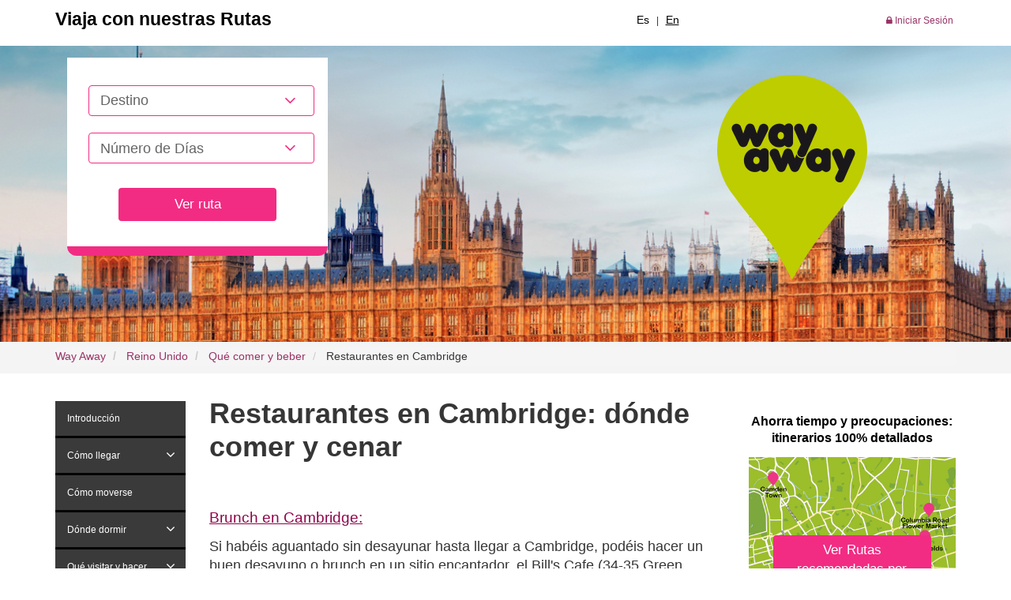

--- FILE ---
content_type: text/html; charset=UTF-8
request_url: https://www.way-away.es/reino-unido/que-comer-beber-en-reino-unido/donde-comer-cenar-restaurantes-en-cambridge
body_size: 6688
content:
<!DOCTYPE html>
<!--[if lt IE 7]>      <html class="no-js lt-ie9 lt-ie8 lt-ie7"> <![endif]-->
<!--[if IE 7]>         <html class="no-js lt-ie9 lt-ie8"> <![endif]-->
<!--[if IE 8]>         <html class="no-js lt-ie9"> <![endif]-->
<!--[if gt IE 8]><!--> <html class="no-js"> <!--<![endif]-->
    <head>
        <meta charset="utf-8">
                <meta http-equiv="X-UA-Compatible" content="IE=edge">
        <title>  Dónde comer y cenar: Restaurantes en Cambridge </title>
        <meta name="description" content=" Itinerarios y rutas para conocer los Restaurantes en Cambridge más auténticos. Las mejores calles, zonas y barrios para comer y cenar. ">
        <meta name="keywords" content=" Restaurantes en Cambridge, dónde comer, zonas restaurantes, dónde cenar, brunch, auténticos, locales, calle restaurantes, barrio Restaurantes en Cambridge ">
        <meta name="viewport" content="width=device-width, initial-scale=1">
        <link rel="stylesheet" href="/css/bootstrap.min.css">
        <link rel="stylesheet" href="/css/font-awesome.min.css">
        
        <link rel="stylesheet" href="/css/theme_es.css">

                    <META NAME="robots" content="index,follow">
            <META NAME="googlebot" content="index,follow">
        

            <link rel="shortcut icon" href="/favicon.ico" type="image/x-icon">
        <link rel="apple-touch-icon" sizes="57x57" href="/apple-icon-57x57.png">
        <link rel="apple-touch-icon" sizes="60x60" href="/apple-icon-60x60.png">
        <link rel="apple-touch-icon" sizes="72x72" href="/apple-icon-72x72.png">
        <link rel="apple-touch-icon" sizes="76x76" href="/apple-icon-76x76.png">
        <link rel="apple-touch-icon" sizes="114x114" href="/apple-icon-114x114.png">
        <link rel="apple-touch-icon" sizes="120x120" href="/apple-icon-120x120.png">
        <link rel="apple-touch-icon" sizes="144x144" href="/apple-icon-144x144.png">
        <link rel="apple-touch-icon" sizes="152x152" href="/apple-icon-152x152.png">
        <link rel="apple-touch-icon" sizes="180x180" href="/apple-icon-180x180.png">
        <link rel="icon" type="image/png" sizes="192x192"  href="/android-icon-192x192.png">
        <link rel="icon" type="image/png" sizes="32x32" href="/favicon-32x32.png">
        <link rel="icon" type="image/png" sizes="96x96" href="/favicon-96x96.png">
        <link rel="icon" type="image/png" sizes="16x16" href="/favicon-16x16.png">
        <link rel="manifest" href="/manifest.json">
        <meta name="msapplication-TileColor" content="#ffffff">
        <meta name="msapplication-TileImage" content="/ms-icon-144x144.png">
        <meta name="theme-color" content="#ffffff">
        <!--
        <link rel="stylesheet" href="/css/dropzone.css">
        -->

        
        <script src="/js/vendor/modernizr-2.6.2.min.js"></script>

        <!-- Google tag (gtag.js) -->
        <script async src="https://www.googletagmanager.com/gtag/js?id=G-3DLM8884CS"></script>
        <script>
            window.dataLayer = window.dataLayer || [];
            function gtag(){dataLayer.push(arguments);}
            gtag('js', new Date());

            gtag('config', 'G-3DLM8884CS');
        </script>

        
        <script>
            !function(f,b,e,v,n,t,s)
            {if(f.fbq)return;n=f.fbq=function(){n.callMethod?
                n.callMethod.apply(n,arguments):n.queue.push(arguments)};
                if(!f._fbq)f._fbq=n;n.push=n;n.loaded=!0;n.version='2.0';
                n.queue=[];t=b.createElement(e);t.async=!0;
                t.src=v;s=b.getElementsByTagName(e)[0];
                s.parentNode.insertBefore(t,s)}(window,document,'script',
                'https://connect.facebook.net/en_US/fbevents.js');
            fbq('init', '442702899492554');
            fbq('track', 'PageView');
                    </script>


            <meta name="apple-itunes-app" content="app-id=1115237498">
            <meta name="google-play-app" content="app-id=com.selftising.wayaway">
            <link rel="stylesheet" href="/js/smart-app-banner.css">
            <meta name="agd-partner-manual-verification" />
        
    </head>
    <body>
        


        <!--[if lt IE 7]>
            <p class="browsehappy">You are using an <strong>outdated</strong> browser. Please <a href="http://browsehappy.com">upgrade your browser</a> to improve your experience.</p>
        <![endif]-->

        
<header class=" no-home ">
<div class="container-fluid" id="header_fijo">
    <div class="container" id="header_superior">
        <div class="row">
            <div class="col-lg-5 col-md-5 col-sm-12 col-xs-12">
                <p class="lema_header">
                    <strong>Viaja con nuestras Rutas</strong>
                </p>
            </div>
            <div class="col-lg-2 col-md-2 col-sm-12 col-xs-12">
                                    <div id="div_boton_planificar">
                        <a href="javascript:void(0)" class="btn btn-standard" id="boton_planificar_mostrar">
                            Elegir ruta
                        </a>
                    </div>
                            </div>
            <div class="col-lg-2 col-md-2 col-sm-12 col-xs-12 text-center">
                <ul class="list-unstyled list-inline" id="lt_idiomas_header">
                    <li>
                        <a href="https://www.way-away.es" style="color:#000000 !important" title="Español">
                            Es
                        </a>
                    </li>
                    <li>
                        |
                    </li>
                    <li>
                        <a href="http://www.way-away.com" style="color:#000000 !important" title="English">
                            En
                        </a>
                    </li>
                </ul>
            </div>
            <div class="col-lg-3 col-md-3 col-sm-12 col-xs-12 text-right">
                <ul class="list-unstyled list-inline" id="lt_login">
                                            <li>
                            <a href="/login" title="Iniciar Sesión" >
                                <i class="fa fa-lock"></i> Iniciar Sesión
                            </a>
                        </li>
                                                            </ul>
            </div>
        </div>
    </div>
</div>



<div class="header" style="background: url('https://www.way-away.es/media/img/way-away22639.jpg')  no-repeat center center;">
    <div class="container">
        <div class="row">
            <div class="col-lg-4 col-md-6 col-sm-6 col-xs-12">
                                    <div class="planificar_viaje">
                        <p>
                            
                        </p>
                        <form method="POST" action="https://www.way-away.es/planner" accept-charset="UTF-8" id="form_planificar" role="form" class="form-horizontal" novalidate="novalidate"><input name="_token" type="hidden" value="jDYwwiDUoX0J2rwZPiREdtncmHD3VYrgy7bZEdw4">
    <input type="hidden" name="from" value="https://www.way-away.es/reino-unido/que-comer-beber-en-reino-unido/donde-comer-cenar-restaurantes-en-cambridge" />
    <div class="form-group">

        <input type="hidden" id="destinoA" value="" name="destino" />

        <select id="destino" name="destino"></select>



        <select id="n_dias" name="n_dias"><option value="" selected="selected">N&uacute;mero de D&iacute;as</option></select>

    </div>


    <div class="form-group align-center">  
        <button class="btn btn-standard bt_ruta" type="submit">Ver ruta</button>
    </div>

</form>                    </div>
                          </div>
            <div class="col-lg-8 col-md-6 col-sm-6 col-xs-4">
                <a href="/">
                    <img src="https://www.way-away.es/img/logo_wayaway.png" class="img-responsive" alt="Way Away" id="logo_wayaway" />
                </a>
            </div>
        </div>
    </div>
</div>



<div class="container">
    <div id="formulario_oculto_header">

            <div class="planificar_viaje">

                <p></p>


                 <form method="POST" action="https://www.way-away.es/planner" accept-charset="UTF-8" id="form_planificar_oculto" role="form" class="form-horizontal" novalidate="novalidate"><input name="_token" type="hidden" value="jDYwwiDUoX0J2rwZPiREdtncmHD3VYrgy7bZEdw4">
<input type="hidden" name="from" value="https://www.way-away.es/reino-unido/que-comer-beber-en-reino-unido/donde-comer-cenar-restaurantes-en-cambridge" />
<div class="form-group">
        <input type="hidden" id="destino3" value="" name="destino" />
        <select id="n_dias3" name="n_dias3"><option value="" selected="selected">N&uacute;mero de D&iacute;as</option></select>
    
</div>
<div class="form-group align-center">
    <button class="btn btn-standard bt_ruta" type="submit">Ver ruta</button>
</div>

</form>                <!--
                <p>
                    ¿No lo tienes claro? <br />
                    Ir al <a href="/recommender" title="recomendador de destinos">recomendador de destinos</a> <br />
                    o ver <a href="/destinos" title="destinos disponibles">destinos disponibles</a>
                </p>
                    -->

            </div>

    </div>
  </div>




</header><div class="container-fluid" id="migas">
    <div class="container">
        <div class="row">
            <div class="col-lg-12 col-md-12 col-sm-12 col-xs-12">
                <ol class="breadcrumb">
                    <li>
                        <a href="https://www.way-away.es">Way Away</a>
                    </li>
                                                                                                                            <li>
                                   <a href="https://www.way-away.es/reino-unido">Reino Unido</a>
                                </li>
                                                                                                                                                            <li>
                                   <a href="https://www.way-away.es/reino-unido/que-comer-beber-en-reino-unido">Qué comer y beber</a>
                                </li>
                                                                                                                            <li class="active">
                               Restaurantes en Cambridge
                            </li>
                                                            </ol>
            </div>
        </div>
    </div>
</div>
<div class="container" id="entrada_destinos_pais">
    <div class="row">
        <div class="col-lg-2 col-md-2 col-sm-12 col-xs-12">
            <div class="row" id="nav_destinos_pais2">
    <div class="col-lg-12 col-md-12 col-sm-12 col-xs-12">

                            <ul class="nav nav-pills nav-stacked" id="nav_info_practica_destinos">
                                                            <li>
                            <a  href="https://www.way-away.es/reino-unido/guia-viaje-reino-unido-informacion" title="Introducción" rel="10523" role="button" aria-haspopup="true" aria-expanded="false">
                            <span class="ajust">
                              Introducción
                            </span>
                            </a>
                        </li>
                                                                                <li class="dropdown ">
                            <a  href="https://www.way-away.es/reino-unido/como-llegar-reino-unido" title="Cómo llegar" rel="10883">
                                <span class="ajust">
                                  Cómo llegar
                                </span>
                                <span  style="float: right; margin: -35px 0 0 0"  href="https://www.way-away.es/reino-unido/como-llegar-reino-unido" title="Cómo llegar" rel="10883" class="dropdown-toggle" data-toggle="dropdown" role="button" aria-haspopup="true" aria-expanded="false">
                                    <i class="fa fa-angle-down"></i>
                                </span>
                            </a>
                            <ul class="dropdown-menu">
                                
                                    <li>
                                        <a   href="https://www.way-away.es/reino-unido/como-llegar-reino-unido/como-ir-aeropuerto-de-londres">
                                            Aeropuerto de Londres
                                        </a>
                                    </li>

                                                                                            </ul>
                        </li>
                                                                                <li>
                            <a  href="https://www.way-away.es/reino-unido/como-moverse-reino-unido" title="Cómo moverse" rel="10884" role="button" aria-haspopup="true" aria-expanded="false">
                            <span class="ajust">
                              Cómo moverse
                            </span>
                            </a>
                        </li>
                                                                                <li class="dropdown ">
                            <a  href="https://www.way-away.es/reino-unido/donde-dormir-en-reino-unido" title="Dónde dormir" rel="10886">
                                <span class="ajust">
                                  Dónde dormir
                                </span>
                                <span  style="float: right; margin: -35px 0 0 0"  href="https://www.way-away.es/reino-unido/donde-dormir-en-reino-unido" title="Dónde dormir" rel="10886" class="dropdown-toggle" data-toggle="dropdown" role="button" aria-haspopup="true" aria-expanded="false">
                                    <i class="fa fa-angle-down"></i>
                                </span>
                            </a>
                            <ul class="dropdown-menu">
                                
                                    <li>
                                        <a   href="https://www.way-away.es/reino-unido/donde-dormir-en-reino-unido/hoteles-londres">
                                            Hoteles Londres
                                        </a>
                                    </li>

                                                                                            </ul>
                        </li>
                                                                                <li class="dropdown ">
                            <a  href="https://www.way-away.es/reino-unido/que-ver-hacer-en-reino-unido" title="Qué visitar y hacer" rel="10524">
                                <span class="ajust">
                                  Qué visitar y hacer
                                </span>
                                <span  style="float: right; margin: -35px 0 0 0"  href="https://www.way-away.es/reino-unido/que-ver-hacer-en-reino-unido" title="Qué visitar y hacer" rel="10524" class="dropdown-toggle" data-toggle="dropdown" role="button" aria-haspopup="true" aria-expanded="false">
                                    <i class="fa fa-angle-down"></i>
                                </span>
                            </a>
                            <ul class="dropdown-menu">
                                
                                    <li>
                                        <a   href="https://www.way-away.es/reino-unido/que-ver-hacer-en-reino-unido/que-ver-hacer-en-londres">
                                            Londres
                                        </a>
                                    </li>

                                                                
                                    <li>
                                        <a   href="https://www.way-away.es/reino-unido/que-ver-hacer-en-reino-unido/que-ver-hacer-en-greenwich">
                                            Greenwich
                                        </a>
                                    </li>

                                                                
                                    <li>
                                        <a   href="https://www.way-away.es/reino-unido/que-ver-hacer-en-reino-unido/que-ver-hacer-en-cambridge">
                                            Cambridge
                                        </a>
                                    </li>

                                                                                            </ul>
                        </li>
                                                                                <li class="dropdown  open ">
                            <a  href="https://www.way-away.es/reino-unido/que-comer-beber-en-reino-unido" title="Qué comer y beber" rel="10531">
                                <span class="ajust">
                                  Qué comer y beber
                                </span>
                                <span  style="float: right; margin: -35px 0 0 0"  class="active"  href="https://www.way-away.es/reino-unido/que-comer-beber-en-reino-unido" title="Qué comer y beber" rel="10531" class="dropdown-toggle" data-toggle="dropdown" role="button" aria-haspopup="true" aria-expanded="false">
                                    <i class="fa fa-angle-down"></i>
                                </span>
                            </a>
                            <ul class="dropdown-menu">
                                
                                    <li>
                                        <a   href="https://www.way-away.es/reino-unido/que-comer-beber-en-reino-unido/donde-comer-cenar-restaurantes-en-londres">
                                            Restaurantes en Londres
                                        </a>
                                    </li>

                                                                
                                    <li>
                                        <a   href="https://www.way-away.es/reino-unido/que-comer-beber-en-reino-unido/donde-comer-cenar-restaurantes-en-greenwich">
                                            Restaurantes en Greenwich
                                        </a>
                                    </li>

                                                                
                                    <li>
                                        <a  class="active"   href="https://www.way-away.es/reino-unido/que-comer-beber-en-reino-unido/donde-comer-cenar-restaurantes-en-cambridge">
                                            Restaurantes en Cambridge
                                        </a>
                                    </li>

                                                                                            </ul>
                        </li>
                                                                                <li>
                            <a  href="https://www.way-away.es/reino-unido/mapas-reino-unido-planos" title="Mapas" rel="10530" role="button" aria-haspopup="true" aria-expanded="false">
                            <span class="ajust">
                              Mapas
                            </span>
                            </a>
                        </li>
                                                                                <li>
                            <a  href="https://www.way-away.es/reino-unido/cuando-viajar-reino-unido-clima" title="Cuándo viajar y clima" rel="10525" role="button" aria-haspopup="true" aria-expanded="false">
                            <span class="ajust">
                              Cuándo viajar y clima
                            </span>
                            </a>
                        </li>
                                                                                <li>
                            <a  href="https://www.way-away.es/reino-unido/presupuesto-viaje-reino-unido" title="Presupuesto y moneda" rel="10527" role="button" aria-haspopup="true" aria-expanded="false">
                            <span class="ajust">
                              Presupuesto y moneda
                            </span>
                            </a>
                        </li>
                                                                                <li>
                            <a  href="https://www.way-away.es/reino-unido/visado-reino-unido-pasaporte" title="Pasaporte y visado" rel="10526" role="button" aria-haspopup="true" aria-expanded="false">
                            <span class="ajust">
                              Pasaporte y visado
                            </span>
                            </a>
                        </li>
                                                                                <li>
                            <a  href="https://www.way-away.es/reino-unido/vacunas-reino-unido-seguridad" title="Salud y seguridad" rel="10528" role="button" aria-haspopup="true" aria-expanded="false">
                            <span class="ajust">
                              Salud y seguridad
                            </span>
                            </a>
                        </li>
                                                                                <li>
                            <a  href="https://www.way-away.es/reino-unido/consejos-reino-unido-recomendaciones" title="Información práctica" rel="10529" role="button" aria-haspopup="true" aria-expanded="false">
                            <span class="ajust">
                              Información práctica
                            </span>
                            </a>
                        </li>
                                                                                <li>
                            <a  href="https://www.way-away.es/reino-unido/fiestas-reino-unido-celebraciones" title="Fiestas" rel="10533" role="button" aria-haspopup="true" aria-expanded="false">
                            <span class="ajust">
                              Fiestas
                            </span>
                            </a>
                        </li>
                                                                                <li>
                            <a  href="https://www.way-away.es/reino-unido/blogs-viaje-reino-unido-libros" title="Blogs, libros y películas" rel="10532" role="button" aria-haspopup="true" aria-expanded="false">
                            <span class="ajust">
                              Blogs, libros y películas
                            </span>
                            </a>
                        </li>
                                                                                <li>
                            <a  href="https://www.way-away.es/reino-unido/apps-reino-unido-aplicaciones" title="Apps recomendadas" rel="10535" role="button" aria-haspopup="true" aria-expanded="false">
                            <span class="ajust">
                              Apps recomendadas
                            </span>
                            </a>
                        </li>
                                                    </ul>
            
    </div>
</div>



        </div>

        <div class="col-lg-7 col-md-7 col-sm-12 col-xs-12" id="destino_pais_content_central">
            <div class="row">
                <div class="col-lg-12 col-md-12 col-sm-12 col-xs-12">
                    <h1>
                                                    Restaurantes en Cambridge: dónde comer y cenar
                        
                                                                    </h1>
                    <p>
                        
                    </p>



                                                                        <div class="row content_faq" rel="newsbycat">
                                <div class="col-lg-12 col-md-12 col-sm-12 col-xs-12">
                                    <div class="recurso recurso8">
                                                                                    <article class="recurso recurso8">
    <h3>
        <a href="https://www.way-away.es/reino-unido/que-comer-beber-en-reino-unido/donde-comer-cenar-restaurantes-en-cambridge/brunch-en-cambridge" class="">
            Brunch en Cambridge: 
        </a>
            </h3>
        <p>
        Si habéis aguantado sin desayunar hasta llegar a Cambridge, podéis hacer un buen desayuno o brunch en un sitio encantador, el Bill's Cafe (34-35 Green Street, calle que sale perpendicular a Trinity Street). Nos encanta el Bill's breakfast (clásico desayuno inglés, 7,95£) y sus huevos Benedicto (6,95£). Con esto seguro que aguantaréis todo el trote del día!
        <br /><br />
        <a class="read_more" href="https://www.way-away.es/reino-unido/que-comer-beber-en-reino-unido/donde-comer-cenar-restaurantes-en-cambridge/brunch-en-cambridge">Leer más</a>
    </p>

</article>
                                                                            </div>
                                </div>
                            </div>
                                                    <div class="row content_faq" rel="newsbycat">
                                <div class="col-lg-12 col-md-12 col-sm-12 col-xs-12">
                                    <div class="recurso recurso8">
                                                                                    <article class="recurso recurso8">
    <h3>
        <a href="https://www.way-away.es/reino-unido/que-comer-beber-en-reino-unido/donde-comer-cenar-restaurantes-en-cambridge/comida-en-cambridge" class="">
            Comida en Cambridge: 
        </a>
            </h3>
                        <a href="https://www.way-away.es/media/img/way-away10901.jpg" class="gallery" re="gal">
                <img src="https://www.way-away.es/media/img/way-away10901.jpg" class="img-responsive" alt="Comida en Cambridge: " />
            </a>
                <p>
        Como en la mayor parte de Inglaterra, la comida no es el fuerte de Cambridge. Por eso la mejor solución siempre acaba siendo un pub. La cerveza para matar el frío y las hamburguesas o el fish & chips para matar el hambre.

Os recomendamos el Eagle (8 Bene't Street), en un callejón justo en frente del King's College. Os gustará no sólo por su comida, su ...
        <br /><br />
        <a class="read_more" href="https://www.way-away.es/reino-unido/que-comer-beber-en-reino-unido/donde-comer-cenar-restaurantes-en-cambridge/comida-en-cambridge">Leer más</a>
    </p>

</article>
                                                                            </div>
                                </div>
                            </div>
                                                            </div>
            </div>

        </div>
        <!-- Fin central -->

        <!-- Bloque derecho -->
                    <div class="col-lg-3 col-md-3 col-sm-12 col-xs-12">
               
                <aside>
                                                                <h3 class="sidebarh3"><center><strong>Ahorra&nbsp;tiempo y preocupaciones: itinerarios 100% detallados</strong></center>
</h3>

                    <div class="row">
            <div class="col-lg-12 col-md-12 col-sm-6 col-xs-12">
                <div class="item_ruta_bloque_pais">

                                        <img src="https://www.way-away.es/media/img/way-away23719.png" class="img-responsive" alt="viajar a Londres (1ª vez) en 6 días" />
                    <p class="button_experiencias">
                        <a href="https://www.way-away.es/reino-unido/rutas-por-londres-1a-vez/escapada-a-londres-1-vez-en-6-dias" class="btn btn-standard">
                                                            Ver Rutas recomendadas por Londres (1a vez)
                                                    </a>
                    </p>
                </div>
            </div>
        </div>



    

                        <div class="row">
            <div class="col-lg-12 col-md-12 col-sm-6 col-xs-12">
                <div class="item_ruta_bloque_pais">

                                        <img src="https://www.way-away.es/media/img/way-away23719.png" class="img-responsive" alt="viajar a Londres (2ª vez) en 5 días" />
                    <p class="button_experiencias">
                        <a href="https://www.way-away.es/reino-unido/rutas-por-londres-2a-vez/escapada-a-londres-2-vez-en-5-dias" class="btn btn-standard">
                                                            Ver Rutas recomendadas por Londres (2a vez)
                                                    </a>
                    </p>
                </div>
            </div>
        </div>



    

                                            
                                        
                                            
                        <div class="row">
        <div class="col-xs-12 col-sm-12 col-md-12 col-lg-12">
            <div id="banner_info_new">
                <a href="https://www.way-away.es/reino-unido/rutas-por-londres-1a-vez">
                    <img src="/img/banner-distributoria-rutas_es.jpg" class="img-responsive" />
                </a>
                                    <a href="https://www.way-away.es/reino-unido/rutas-por-londres-1a-vez" class="btn btn-banner">
                        <strong>Desde</strong> <span class="price">8.95 &euro;</span> 
                    </a>
                            </div>
        </div>
    </div>
                                    </aside>
            </div>  <!-- Fin Bloque derecho -->
            </div>
</div>


    <div class="modal exit-modal fade">
        <div class="modal-dialog">
            <div class="modal-content">
                <div class="modal-header">
                    <button type="button" class="close" data-dismiss="modal" aria-label="Close"><span aria-hidden="true">&times;</span></button>
                    <h4 class="modal-title">
                        Antes de irte...
                    </h4>
                </div>
                <div class="modal-body" style="padding: 5% 10%">
                    <p>
                        
                        Creemos pueden interesarte estas Rutas recomendadas por Londres (1a vez):
                    </p>
                    <p>
                        <img src="https://www.way-away.es/media/img/way-away10586.jpg" class="img-responsive" alt="viajar a Londres (1ª vez) en 6 días" />

                    </p>
                    
                        <p class="">
                            <a href="https://www.way-away.es/reino-unido/rutas-por-londres-1a-vez/escapada-a-londres-1-vez-en-6-dias" class="btn btn-standard" style="max-width: 100%;">
                                                                    Ver Rutas recomendadas por Londres (1a vez)
                                                            </a>
                        </p>

                                    </div>
            </div>
        </div>
    </div>






<footer>
<div class="container-fluid" id="footer_superior">
    <div class="container">
        <div class="row">
            <div class="col-lg-3 col-md-3 col-sm-3 col-xs-12 text-center">
                <a href="/">
                    <img src="https://www.way-away.es/img/home/logo_wayaway_footer.png" alt="Way Away" class=""  />
                </a>
            </div> 
            <div class="col-lg-2 col-md-2 col-sm-2 col-xs-12">
                <h3 class="titulo">
                    Viajes
                </h3>
                <ul class="list-unstyled">
                    <li>
                        <a href="https://www.way-away.es/destinos2" title="Destinos disponibles">
                            Destinos disponibles
                        </a>
                    </li>
                    <li>
                        <a href="https://www.way-away.es/recomendador" title="Recomendador viajes">
                            Recomendador viajes
                        </a>
                    </li>
                    <li>
                        <a href="https://www.way-away.es/blog" title="Blog">
                            Blog
                        </a>
                    </li>
                </ul>
            </div> 
            <div class="col-lg-2 col-md-2 col-sm-2 col-xs-12">
                <h3 class="titulo">
                    Conócenos
                </h3>
                <ul class="list-unstyled">
                                        <li>
                        <a href="https://www.way-away.es/quienes-somos" title="Quiénes somos">
                            Quiénes somos
                        </a>
                    </li>
                                        <li>
                        <a href="https://www.way-away.es/que-es" title="Qué es Way Away">
                            Qué es Way Away
                        </a>
                    </li>
                                        <li>
                        <a href="https://www.way-away.es/opiniones" title="Opiniones">
                            Opiniones
                        </a>
                    </li>
                </ul>
            </div>
                        <div class="col-lg-2 col-md-2 col-sm-2 col-xs-12">
                <h3 class="titulo">
                    Ayuda
                </h3>
                <ul class="list-unstyled">
                                        <li>
                        <a href="https://www.way-away.es/como-funciona" title="Cómo funciona">
                            Cómo funciona
                        </a>
                    </li>
                                                <li>
                            <a href="https://www.way-away.es/faq" title="FAQ">
                                FAQ
                            </a>
                        </li>
                                                <li>
                            <a href="https://www.way-away.es/contactar2" title="Contactar">
                                Contactar
                            </a>
                        </li>
                </ul>
            </div> 
            <div class="col-lg-2 col-md-2 col-sm-2 col-xs-12">
                <h3 class="titulo">
                    Síguenos
                </h3>
                <ul class="list-inline list-unstyled">
                    <li>  
                        <a href="https://www.facebook.com/wayawayviajes" target="_blank" title="Facebook Way Away" >
                           <i class="fa fa-facebook"></i>
                        </a>
                    </li>  
                    <li>
                        <a href="https://twitter.com/wayawayviajes" target="_blank" title="Twitter Way Away">
                           <i class="fa fa-twitter"></i>
                        </a>
                    </li> 
                    <li>
                        <a href="https://plus.google.com/+Way-awayEs/posts" target="_blank" title="Google Plus Way Away">
                           <i class="fa fa-google-plus"></i>
                        </a>
                    </li>               
                </ul>   
            </div>        
        </div>
    </div>
</div>

<div class="container-fluid" id="footer_inferior">
	<div class="container">
        <div class="row">
            <div class="col-lg-4 col-md-4 col-sm-4 col-xs-4"> </div>
            <div class="col-lg-4 col-md-4 col-sm-4 col-xs-4"> 
                <p>
                    <span class="glyphicon glyphicon-copyright-mark"></span>Way Away España
                    | <a href="https://www.way-away.es/politica-de-privacidad">Política de Privacidad y Protección de datos personales</a>
                    | <a href="https://www.way-away.es/politica-de-cookies">Política de cookies</a>

                </p>
            </div>
            <div class="col-lg-4 col-md-4 col-sm-4 col-xs-4 align-right"> 
                <p class="anfibic">
                    Way Away <span class="glyphicon glyphicon-heart"></span> Anfibic
                </p>
            </div>
        </div>
     </div>
</div>

</footer>

<!-- Zona para el div de Scrool to Top -->
<div class="container-fluid">
    <div class="row" id="Scroll_Top">
        <div class="col-lg-12 col-md-12 col-sm-12 col-xs-12">
            <button type="button" class="btn btn-Scroll_Top">
                &nbsp;<i class="fa fa-angle-up"></i>
            </button>
        </div>
    </div>
</div>






        <script src="/js/vendor/jquery-1.10.2.min.js"></script>
        <script src="/js/vendor/bootstrap.min.js"></script>
        <script src="/js/vendor/select2/select2.js"></script>
        
        <script src="/js/vendor/selectpicker/bootstrap-select.js"></script>
        <script src="/js/vendor/sticky/jquery.sticky.js"></script>
        <script src="/js/vendor/scrollfix/scrollfix.js"></script>


        <script src="/js/smart-app-banner.js"></script>

        <script type="text/javascript">
            new SmartBanner({
                daysHidden: 15,   // days to hide banner after close button is clicked (defaults to 15)
                daysReminder: 90, // days to hide banner after "VIEW" button is clicked (defaults to 90)
                //appStoreLanguage: 'us', // language code for the App Store (defaults to user's browser language)
                title: 'Way Away APP',
                author: 'Way Away',
                button: 'Ver',
                store: {
                    ios: 'En el App Store',
                    android: 'En Google Play',
                    windows: 'In Windows store'
                },
                price: {
                    ios: 'Gratis',
                    android: 'Gratis',
                    windows: 'Gratis'
                }
                // , theme: '' // put platform type ('ios', 'android', etc.) here to force single theme on all device
                // , icon: '' // full path to icon image if not using website icon image
                //, force: 'ios' // Uncomment for platform emulation
            });
        </script>

        
        

<script type="text/javascript">
	$(".destinos_scroll").click(function() {

		var target = $( $(this).attr('href') );

		if( target.length ) {
			event.preventDefault();
			$('html, body').animate({
				scrollTop: (target.offset().top)-180
			}, 1500);
		}
	});
</script>

        <script src="/js/plugins.js"></script>
        <script>
            var selecteddestiny = '';
            var selectedday = '';
            var placeholder_destiny = 'Destino';
            var register_btn = '¡Regístrate!';
            var title_modals_ok = 'Información';
        </script>
        <script src="/js/main.js"></script>
        <script src="/js/functions.js"></script>
        




<script src="https://www.dwin2.com/pub.214153.min.js"></script>
    </body>
</html>


--- FILE ---
content_type: application/javascript; charset=utf-8
request_url: https://www.way-away.es/js/vendor/select2/select2.js
body_size: 32120
content:
/*
Copyright 2012 Igor Vaynberg

Version: @@ver@@ Timestamp: @@timestamp@@

This software is licensed under the Apache License, Version 2.0 (the "Apache License") or the GNU
General Public License version 2 (the "GPL License"). You may choose either license to govern your
use of this software only upon the condition that you accept all of the terms of either the Apache
License or the GPL License.

You may obtain a copy of the Apache License and the GPL License at:

    http://www.apache.org/licenses/LICENSE-2.0
    http://www.gnu.org/licenses/gpl-2.0.html

Unless required by applicable law or agreed to in writing, software distributed under the
Apache License or the GPL License is distributed on an "AS IS" BASIS, WITHOUT WARRANTIES OR
CONDITIONS OF ANY KIND, either express or implied. See the Apache License and the GPL License for
the specific language governing permissions and limitations under the Apache License and the GPL License.
*/
(function ($) {
    if(typeof $.fn.each2 == "undefined") {
        $.extend($.fn, {
            /*
            * 4-10 times faster .each replacement
            * use it carefully, as it overrides jQuery context of element on each iteration
            */
            each2 : function (c) {
                var j = $([0]), i = -1, l = this.length;
                while (
                    ++i < l
                    && (j.context = j[0] = this[i])
                    && c.call(j[0], i, j) !== false //"this"=DOM, i=index, j=jQuery object
                );
                return this;
            }
        });
    }
})(jQuery);

(function ($, undefined) {
    "use strict";
    /*global document, window, jQuery, console */

    if (window.Select2 !== undefined) {
        return;
    }

    var AbstractSelect2, SingleSelect2, MultiSelect2, nextUid, sizer,
        lastMousePosition={x:0,y:0}, $document, scrollBarDimensions,

    KEY = {
        TAB: 9,
        ENTER: 13,
        ESC: 27,
        SPACE: 32,
        LEFT: 37,
        UP: 38,
        RIGHT: 39,
        DOWN: 40,
        SHIFT: 16,
        CTRL: 17,
        ALT: 18,
        PAGE_UP: 33,
        PAGE_DOWN: 34,
        HOME: 36,
        END: 35,
        BACKSPACE: 8,
        DELETE: 46,
        isArrow: function (k) {
            k = k.which ? k.which : k;
            switch (k) {
            case KEY.LEFT:
            case KEY.RIGHT:
            case KEY.UP:
            case KEY.DOWN:
                return true;
            }
            return false;
        },
        isControl: function (e) {
            var k = e.which;
            switch (k) {
            case KEY.SHIFT:
            case KEY.CTRL:
            case KEY.ALT:
                return true;
            }

            if (e.metaKey) return true;

            return false;
        },
        isFunctionKey: function (k) {
            k = k.which ? k.which : k;
            return k >= 112 && k <= 123;
        }
    },
    MEASURE_SCROLLBAR_TEMPLATE = "<div class='select2-measure-scrollbar'></div>",

    DIACRITICS = {"\u24B6":"A","\uFF21":"A","\u00C0":"A","\u00C1":"A","\u00C2":"A","\u1EA6":"A","\u1EA4":"A","\u1EAA":"A","\u1EA8":"A","\u00C3":"A","\u0100":"A","\u0102":"A","\u1EB0":"A","\u1EAE":"A","\u1EB4":"A","\u1EB2":"A","\u0226":"A","\u01E0":"A","\u00C4":"A","\u01DE":"A","\u1EA2":"A","\u00C5":"A","\u01FA":"A","\u01CD":"A","\u0200":"A","\u0202":"A","\u1EA0":"A","\u1EAC":"A","\u1EB6":"A","\u1E00":"A","\u0104":"A","\u023A":"A","\u2C6F":"A","\uA732":"AA","\u00C6":"AE","\u01FC":"AE","\u01E2":"AE","\uA734":"AO","\uA736":"AU","\uA738":"AV","\uA73A":"AV","\uA73C":"AY","\u24B7":"B","\uFF22":"B","\u1E02":"B","\u1E04":"B","\u1E06":"B","\u0243":"B","\u0182":"B","\u0181":"B","\u24B8":"C","\uFF23":"C","\u0106":"C","\u0108":"C","\u010A":"C","\u010C":"C","\u00C7":"C","\u1E08":"C","\u0187":"C","\u023B":"C","\uA73E":"C","\u24B9":"D","\uFF24":"D","\u1E0A":"D","\u010E":"D","\u1E0C":"D","\u1E10":"D","\u1E12":"D","\u1E0E":"D","\u0110":"D","\u018B":"D","\u018A":"D","\u0189":"D","\uA779":"D","\u01F1":"DZ","\u01C4":"DZ","\u01F2":"Dz","\u01C5":"Dz","\u24BA":"E","\uFF25":"E","\u00C8":"E","\u00C9":"E","\u00CA":"E","\u1EC0":"E","\u1EBE":"E","\u1EC4":"E","\u1EC2":"E","\u1EBC":"E","\u0112":"E","\u1E14":"E","\u1E16":"E","\u0114":"E","\u0116":"E","\u00CB":"E","\u1EBA":"E","\u011A":"E","\u0204":"E","\u0206":"E","\u1EB8":"E","\u1EC6":"E","\u0228":"E","\u1E1C":"E","\u0118":"E","\u1E18":"E","\u1E1A":"E","\u0190":"E","\u018E":"E","\u24BB":"F","\uFF26":"F","\u1E1E":"F","\u0191":"F","\uA77B":"F","\u24BC":"G","\uFF27":"G","\u01F4":"G","\u011C":"G","\u1E20":"G","\u011E":"G","\u0120":"G","\u01E6":"G","\u0122":"G","\u01E4":"G","\u0193":"G","\uA7A0":"G","\uA77D":"G","\uA77E":"G","\u24BD":"H","\uFF28":"H","\u0124":"H","\u1E22":"H","\u1E26":"H","\u021E":"H","\u1E24":"H","\u1E28":"H","\u1E2A":"H","\u0126":"H","\u2C67":"H","\u2C75":"H","\uA78D":"H","\u24BE":"I","\uFF29":"I","\u00CC":"I","\u00CD":"I","\u00CE":"I","\u0128":"I","\u012A":"I","\u012C":"I","\u0130":"I","\u00CF":"I","\u1E2E":"I","\u1EC8":"I","\u01CF":"I","\u0208":"I","\u020A":"I","\u1ECA":"I","\u012E":"I","\u1E2C":"I","\u0197":"I","\u24BF":"J","\uFF2A":"J","\u0134":"J","\u0248":"J","\u24C0":"K","\uFF2B":"K","\u1E30":"K","\u01E8":"K","\u1E32":"K","\u0136":"K","\u1E34":"K","\u0198":"K","\u2C69":"K","\uA740":"K","\uA742":"K","\uA744":"K","\uA7A2":"K","\u24C1":"L","\uFF2C":"L","\u013F":"L","\u0139":"L","\u013D":"L","\u1E36":"L","\u1E38":"L","\u013B":"L","\u1E3C":"L","\u1E3A":"L","\u0141":"L","\u023D":"L","\u2C62":"L","\u2C60":"L","\uA748":"L","\uA746":"L","\uA780":"L","\u01C7":"LJ","\u01C8":"Lj","\u24C2":"M","\uFF2D":"M","\u1E3E":"M","\u1E40":"M","\u1E42":"M","\u2C6E":"M","\u019C":"M","\u24C3":"N","\uFF2E":"N","\u01F8":"N","\u0143":"N","\u00D1":"N","\u1E44":"N","\u0147":"N","\u1E46":"N","\u0145":"N","\u1E4A":"N","\u1E48":"N","\u0220":"N","\u019D":"N","\uA790":"N","\uA7A4":"N","\u01CA":"NJ","\u01CB":"Nj","\u24C4":"O","\uFF2F":"O","\u00D2":"O","\u00D3":"O","\u00D4":"O","\u1ED2":"O","\u1ED0":"O","\u1ED6":"O","\u1ED4":"O","\u00D5":"O","\u1E4C":"O","\u022C":"O","\u1E4E":"O","\u014C":"O","\u1E50":"O","\u1E52":"O","\u014E":"O","\u022E":"O","\u0230":"O","\u00D6":"O","\u022A":"O","\u1ECE":"O","\u0150":"O","\u01D1":"O","\u020C":"O","\u020E":"O","\u01A0":"O","\u1EDC":"O","\u1EDA":"O","\u1EE0":"O","\u1EDE":"O","\u1EE2":"O","\u1ECC":"O","\u1ED8":"O","\u01EA":"O","\u01EC":"O","\u00D8":"O","\u01FE":"O","\u0186":"O","\u019F":"O","\uA74A":"O","\uA74C":"O","\u01A2":"OI","\uA74E":"OO","\u0222":"OU","\u24C5":"P","\uFF30":"P","\u1E54":"P","\u1E56":"P","\u01A4":"P","\u2C63":"P","\uA750":"P","\uA752":"P","\uA754":"P","\u24C6":"Q","\uFF31":"Q","\uA756":"Q","\uA758":"Q","\u024A":"Q","\u24C7":"R","\uFF32":"R","\u0154":"R","\u1E58":"R","\u0158":"R","\u0210":"R","\u0212":"R","\u1E5A":"R","\u1E5C":"R","\u0156":"R","\u1E5E":"R","\u024C":"R","\u2C64":"R","\uA75A":"R","\uA7A6":"R","\uA782":"R","\u24C8":"S","\uFF33":"S","\u1E9E":"S","\u015A":"S","\u1E64":"S","\u015C":"S","\u1E60":"S","\u0160":"S","\u1E66":"S","\u1E62":"S","\u1E68":"S","\u0218":"S","\u015E":"S","\u2C7E":"S","\uA7A8":"S","\uA784":"S","\u24C9":"T","\uFF34":"T","\u1E6A":"T","\u0164":"T","\u1E6C":"T","\u021A":"T","\u0162":"T","\u1E70":"T","\u1E6E":"T","\u0166":"T","\u01AC":"T","\u01AE":"T","\u023E":"T","\uA786":"T","\uA728":"TZ","\u24CA":"U","\uFF35":"U","\u00D9":"U","\u00DA":"U","\u00DB":"U","\u0168":"U","\u1E78":"U","\u016A":"U","\u1E7A":"U","\u016C":"U","\u00DC":"U","\u01DB":"U","\u01D7":"U","\u01D5":"U","\u01D9":"U","\u1EE6":"U","\u016E":"U","\u0170":"U","\u01D3":"U","\u0214":"U","\u0216":"U","\u01AF":"U","\u1EEA":"U","\u1EE8":"U","\u1EEE":"U","\u1EEC":"U","\u1EF0":"U","\u1EE4":"U","\u1E72":"U","\u0172":"U","\u1E76":"U","\u1E74":"U","\u0244":"U","\u24CB":"V","\uFF36":"V","\u1E7C":"V","\u1E7E":"V","\u01B2":"V","\uA75E":"V","\u0245":"V","\uA760":"VY","\u24CC":"W","\uFF37":"W","\u1E80":"W","\u1E82":"W","\u0174":"W","\u1E86":"W","\u1E84":"W","\u1E88":"W","\u2C72":"W","\u24CD":"X","\uFF38":"X","\u1E8A":"X","\u1E8C":"X","\u24CE":"Y","\uFF39":"Y","\u1EF2":"Y","\u00DD":"Y","\u0176":"Y","\u1EF8":"Y","\u0232":"Y","\u1E8E":"Y","\u0178":"Y","\u1EF6":"Y","\u1EF4":"Y","\u01B3":"Y","\u024E":"Y","\u1EFE":"Y","\u24CF":"Z","\uFF3A":"Z","\u0179":"Z","\u1E90":"Z","\u017B":"Z","\u017D":"Z","\u1E92":"Z","\u1E94":"Z","\u01B5":"Z","\u0224":"Z","\u2C7F":"Z","\u2C6B":"Z","\uA762":"Z","\u24D0":"a","\uFF41":"a","\u1E9A":"a","\u00E0":"a","\u00E1":"a","\u00E2":"a","\u1EA7":"a","\u1EA5":"a","\u1EAB":"a","\u1EA9":"a","\u00E3":"a","\u0101":"a","\u0103":"a","\u1EB1":"a","\u1EAF":"a","\u1EB5":"a","\u1EB3":"a","\u0227":"a","\u01E1":"a","\u00E4":"a","\u01DF":"a","\u1EA3":"a","\u00E5":"a","\u01FB":"a","\u01CE":"a","\u0201":"a","\u0203":"a","\u1EA1":"a","\u1EAD":"a","\u1EB7":"a","\u1E01":"a","\u0105":"a","\u2C65":"a","\u0250":"a","\uA733":"aa","\u00E6":"ae","\u01FD":"ae","\u01E3":"ae","\uA735":"ao","\uA737":"au","\uA739":"av","\uA73B":"av","\uA73D":"ay","\u24D1":"b","\uFF42":"b","\u1E03":"b","\u1E05":"b","\u1E07":"b","\u0180":"b","\u0183":"b","\u0253":"b","\u24D2":"c","\uFF43":"c","\u0107":"c","\u0109":"c","\u010B":"c","\u010D":"c","\u00E7":"c","\u1E09":"c","\u0188":"c","\u023C":"c","\uA73F":"c","\u2184":"c","\u24D3":"d","\uFF44":"d","\u1E0B":"d","\u010F":"d","\u1E0D":"d","\u1E11":"d","\u1E13":"d","\u1E0F":"d","\u0111":"d","\u018C":"d","\u0256":"d","\u0257":"d","\uA77A":"d","\u01F3":"dz","\u01C6":"dz","\u24D4":"e","\uFF45":"e","\u00E8":"e","\u00E9":"e","\u00EA":"e","\u1EC1":"e","\u1EBF":"e","\u1EC5":"e","\u1EC3":"e","\u1EBD":"e","\u0113":"e","\u1E15":"e","\u1E17":"e","\u0115":"e","\u0117":"e","\u00EB":"e","\u1EBB":"e","\u011B":"e","\u0205":"e","\u0207":"e","\u1EB9":"e","\u1EC7":"e","\u0229":"e","\u1E1D":"e","\u0119":"e","\u1E19":"e","\u1E1B":"e","\u0247":"e","\u025B":"e","\u01DD":"e","\u24D5":"f","\uFF46":"f","\u1E1F":"f","\u0192":"f","\uA77C":"f","\u24D6":"g","\uFF47":"g","\u01F5":"g","\u011D":"g","\u1E21":"g","\u011F":"g","\u0121":"g","\u01E7":"g","\u0123":"g","\u01E5":"g","\u0260":"g","\uA7A1":"g","\u1D79":"g","\uA77F":"g","\u24D7":"h","\uFF48":"h","\u0125":"h","\u1E23":"h","\u1E27":"h","\u021F":"h","\u1E25":"h","\u1E29":"h","\u1E2B":"h","\u1E96":"h","\u0127":"h","\u2C68":"h","\u2C76":"h","\u0265":"h","\u0195":"hv","\u24D8":"i","\uFF49":"i","\u00EC":"i","\u00ED":"i","\u00EE":"i","\u0129":"i","\u012B":"i","\u012D":"i","\u00EF":"i","\u1E2F":"i","\u1EC9":"i","\u01D0":"i","\u0209":"i","\u020B":"i","\u1ECB":"i","\u012F":"i","\u1E2D":"i","\u0268":"i","\u0131":"i","\u24D9":"j","\uFF4A":"j","\u0135":"j","\u01F0":"j","\u0249":"j","\u24DA":"k","\uFF4B":"k","\u1E31":"k","\u01E9":"k","\u1E33":"k","\u0137":"k","\u1E35":"k","\u0199":"k","\u2C6A":"k","\uA741":"k","\uA743":"k","\uA745":"k","\uA7A3":"k","\u24DB":"l","\uFF4C":"l","\u0140":"l","\u013A":"l","\u013E":"l","\u1E37":"l","\u1E39":"l","\u013C":"l","\u1E3D":"l","\u1E3B":"l","\u017F":"l","\u0142":"l","\u019A":"l","\u026B":"l","\u2C61":"l","\uA749":"l","\uA781":"l","\uA747":"l","\u01C9":"lj","\u24DC":"m","\uFF4D":"m","\u1E3F":"m","\u1E41":"m","\u1E43":"m","\u0271":"m","\u026F":"m","\u24DD":"n","\uFF4E":"n","\u01F9":"n","\u0144":"n","\u00F1":"n","\u1E45":"n","\u0148":"n","\u1E47":"n","\u0146":"n","\u1E4B":"n","\u1E49":"n","\u019E":"n","\u0272":"n","\u0149":"n","\uA791":"n","\uA7A5":"n","\u01CC":"nj","\u24DE":"o","\uFF4F":"o","\u00F2":"o","\u00F3":"o","\u00F4":"o","\u1ED3":"o","\u1ED1":"o","\u1ED7":"o","\u1ED5":"o","\u00F5":"o","\u1E4D":"o","\u022D":"o","\u1E4F":"o","\u014D":"o","\u1E51":"o","\u1E53":"o","\u014F":"o","\u022F":"o","\u0231":"o","\u00F6":"o","\u022B":"o","\u1ECF":"o","\u0151":"o","\u01D2":"o","\u020D":"o","\u020F":"o","\u01A1":"o","\u1EDD":"o","\u1EDB":"o","\u1EE1":"o","\u1EDF":"o","\u1EE3":"o","\u1ECD":"o","\u1ED9":"o","\u01EB":"o","\u01ED":"o","\u00F8":"o","\u01FF":"o","\u0254":"o","\uA74B":"o","\uA74D":"o","\u0275":"o","\u01A3":"oi","\u0223":"ou","\uA74F":"oo","\u24DF":"p","\uFF50":"p","\u1E55":"p","\u1E57":"p","\u01A5":"p","\u1D7D":"p","\uA751":"p","\uA753":"p","\uA755":"p","\u24E0":"q","\uFF51":"q","\u024B":"q","\uA757":"q","\uA759":"q","\u24E1":"r","\uFF52":"r","\u0155":"r","\u1E59":"r","\u0159":"r","\u0211":"r","\u0213":"r","\u1E5B":"r","\u1E5D":"r","\u0157":"r","\u1E5F":"r","\u024D":"r","\u027D":"r","\uA75B":"r","\uA7A7":"r","\uA783":"r","\u24E2":"s","\uFF53":"s","\u00DF":"s","\u015B":"s","\u1E65":"s","\u015D":"s","\u1E61":"s","\u0161":"s","\u1E67":"s","\u1E63":"s","\u1E69":"s","\u0219":"s","\u015F":"s","\u023F":"s","\uA7A9":"s","\uA785":"s","\u1E9B":"s","\u24E3":"t","\uFF54":"t","\u1E6B":"t","\u1E97":"t","\u0165":"t","\u1E6D":"t","\u021B":"t","\u0163":"t","\u1E71":"t","\u1E6F":"t","\u0167":"t","\u01AD":"t","\u0288":"t","\u2C66":"t","\uA787":"t","\uA729":"tz","\u24E4":"u","\uFF55":"u","\u00F9":"u","\u00FA":"u","\u00FB":"u","\u0169":"u","\u1E79":"u","\u016B":"u","\u1E7B":"u","\u016D":"u","\u00FC":"u","\u01DC":"u","\u01D8":"u","\u01D6":"u","\u01DA":"u","\u1EE7":"u","\u016F":"u","\u0171":"u","\u01D4":"u","\u0215":"u","\u0217":"u","\u01B0":"u","\u1EEB":"u","\u1EE9":"u","\u1EEF":"u","\u1EED":"u","\u1EF1":"u","\u1EE5":"u","\u1E73":"u","\u0173":"u","\u1E77":"u","\u1E75":"u","\u0289":"u","\u24E5":"v","\uFF56":"v","\u1E7D":"v","\u1E7F":"v","\u028B":"v","\uA75F":"v","\u028C":"v","\uA761":"vy","\u24E6":"w","\uFF57":"w","\u1E81":"w","\u1E83":"w","\u0175":"w","\u1E87":"w","\u1E85":"w","\u1E98":"w","\u1E89":"w","\u2C73":"w","\u24E7":"x","\uFF58":"x","\u1E8B":"x","\u1E8D":"x","\u24E8":"y","\uFF59":"y","\u1EF3":"y","\u00FD":"y","\u0177":"y","\u1EF9":"y","\u0233":"y","\u1E8F":"y","\u00FF":"y","\u1EF7":"y","\u1E99":"y","\u1EF5":"y","\u01B4":"y","\u024F":"y","\u1EFF":"y","\u24E9":"z","\uFF5A":"z","\u017A":"z","\u1E91":"z","\u017C":"z","\u017E":"z","\u1E93":"z","\u1E95":"z","\u01B6":"z","\u0225":"z","\u0240":"z","\u2C6C":"z","\uA763":"z","\u0386":"\u0391","\u0388":"\u0395","\u0389":"\u0397","\u038A":"\u0399","\u03AA":"\u0399","\u038C":"\u039F","\u038E":"\u03A5","\u03AB":"\u03A5","\u038F":"\u03A9","\u03AC":"\u03B1","\u03AD":"\u03B5","\u03AE":"\u03B7","\u03AF":"\u03B9","\u03CA":"\u03B9","\u0390":"\u03B9","\u03CC":"\u03BF","\u03CD":"\u03C5","\u03CB":"\u03C5","\u03B0":"\u03C5","\u03C9":"\u03C9","\u03C2":"\u03C3"};

    $document = $(document);

    nextUid=(function() { var counter=1; return function() { return counter++; }; }());


    function reinsertElement(element) {
        var placeholder = $(document.createTextNode(''));

        element.before(placeholder);
        placeholder.before(element);
        placeholder.remove();
    }

    function stripDiacritics(str) {
        // Used 'uni range + named function' from http://jsperf.com/diacritics/18
        function match(a) {
            return DIACRITICS[a] || a;
        }

        return str.replace(/[^\u0000-\u007E]/g, match);
    }

    function indexOf(value, array) {
        var i = 0, l = array.length;
        for (; i < l; i = i + 1) {
            if (equal(value, array[i])) return i;
        }
        return -1;
    }

    function measureScrollbar () {
        var $template = $( MEASURE_SCROLLBAR_TEMPLATE );
        $template.appendTo(document.body);

        var dim = {
            width: $template.width() - $template[0].clientWidth,
            height: $template.height() - $template[0].clientHeight
        };
        $template.remove();

        return dim;
    }

    /**
     * Compares equality of a and b
     * @param a
     * @param b
     */
    function equal(a, b) {
        if (a === b) return true;
        if (a === undefined || b === undefined) return false;
        if (a === null || b === null) return false;
        // Check whether 'a' or 'b' is a string (primitive or object).
        // The concatenation of an empty string (+'') converts its argument to a string's primitive.
        if (a.constructor === String) return a+'' === b+''; // a+'' - in case 'a' is a String object
        if (b.constructor === String) return b+'' === a+''; // b+'' - in case 'b' is a String object
        return false;
    }

    /**
     * Splits the string into an array of values, transforming each value. An empty array is returned for nulls or empty
     * strings
     * @param string
     * @param separator
     */
    function splitVal(string, separator, transform) {
        var val, i, l;
        if (string === null || string.length < 1) return [];
        val = string.split(separator);
        for (i = 0, l = val.length; i < l; i = i + 1) val[i] = transform(val[i]);
        return val;
    }

    function getSideBorderPadding(element) {
        return element.outerWidth(false) - element.width();
    }

    function installKeyUpChangeEvent(element) {
        var key="keyup-change-value";
        element.on("keydown", function () {
            if ($.data(element, key) === undefined) {
                $.data(element, key, element.val());
            }
        });
        element.on("keyup", function () {
            var val= $.data(element, key);
            if (val !== undefined && element.val() !== val) {
                $.removeData(element, key);
                element.trigger("keyup-change");
            }
        });
    }


    /**
     * filters mouse events so an event is fired only if the mouse moved.
     *
     * filters out mouse events that occur when mouse is stationary but
     * the elements under the pointer are scrolled.
     */
    function installFilteredMouseMove(element) {
        element.on("mousemove", function (e) {
            var lastpos = lastMousePosition;
            if (lastpos === undefined || lastpos.x !== e.pageX || lastpos.y !== e.pageY) {
                $(e.target).trigger("mousemove-filtered", e);
            }
        });
    }

    /**
     * Debounces a function. Returns a function that calls the original fn function only if no invocations have been made
     * within the last quietMillis milliseconds.
     *
     * @param quietMillis number of milliseconds to wait before invoking fn
     * @param fn function to be debounced
     * @param ctx object to be used as this reference within fn
     * @return debounced version of fn
     */
    function debounce(quietMillis, fn, ctx) {
        ctx = ctx || undefined;
        var timeout;
        return function () {
            var args = arguments;
            window.clearTimeout(timeout);
            timeout = window.setTimeout(function() {
                fn.apply(ctx, args);
            }, quietMillis);
        };
    }

    function installDebouncedScroll(threshold, element) {
        var notify = debounce(threshold, function (e) { element.trigger("scroll-debounced", e);});
        element.on("scroll", function (e) {
            if (indexOf(e.target, element.get()) >= 0) notify(e);
        });
    }

    function focus($el) {
        if ($el[0] === document.activeElement) return;

        /* set the focus in a 0 timeout - that way the focus is set after the processing
            of the current event has finished - which seems like the only reliable way
            to set focus */
        window.setTimeout(function() {
            var el=$el[0], pos=$el.val().length, range;

            $el.focus();

            /* make sure el received focus so we do not error out when trying to manipulate the caret.
                sometimes modals or others listeners may steal it after its set */
            var isVisible = (el.offsetWidth > 0 || el.offsetHeight > 0);
            if (isVisible && el === document.activeElement) {

                /* after the focus is set move the caret to the end, necessary when we val()
                    just before setting focus */
                if(el.setSelectionRange)
                {
                    el.setSelectionRange(pos, pos);
                }
                else if (el.createTextRange) {
                    range = el.createTextRange();
                    range.collapse(false);
                    range.select();
                }
            }
        }, 0);
    }

    function getCursorInfo(el) {
        el = $(el)[0];
        var offset = 0;
        var length = 0;
        if ('selectionStart' in el) {
            offset = el.selectionStart;
            length = el.selectionEnd - offset;
        } else if ('selection' in document) {
            el.focus();
            var sel = document.selection.createRange();
            length = document.selection.createRange().text.length;
            sel.moveStart('character', -el.value.length);
            offset = sel.text.length - length;
        }
        return { offset: offset, length: length };
    }

    function killEvent(event) {
        event.preventDefault();
        event.stopPropagation();
    }
    function killEventImmediately(event) {
        event.preventDefault();
        event.stopImmediatePropagation();
    }

    function measureTextWidth(e) {
        if (!sizer){
            var style = e[0].currentStyle || window.getComputedStyle(e[0], null);
            sizer = $(document.createElement("div")).css({
                position: "absolute",
                left: "-10000px",
                top: "-10000px",
                display: "none",
                fontSize: style.fontSize,
                fontFamily: style.fontFamily,
                fontStyle: style.fontStyle,
                fontWeight: style.fontWeight,
                letterSpacing: style.letterSpacing,
                textTransform: style.textTransform,
                whiteSpace: "nowrap"
            });
            sizer.attr("class","select2-sizer");
            $(document.body).append(sizer);
        }
        sizer.text(e.val());
        return sizer.width();
    }

    function syncCssClasses(dest, src, adapter) {
        var classes, replacements = [], adapted;

        classes = $.trim(dest.attr("class"));

        if (classes) {
            classes = '' + classes; // for IE which returns object

            $(classes.split(/\s+/)).each2(function() {
                if (this.indexOf("select2-") === 0) {
                    replacements.push(this);
                }
            });
        }

        classes = $.trim(src.attr("class"));

        if (classes) {
            classes = '' + classes; // for IE which returns object

            $(classes.split(/\s+/)).each2(function() {
                if (this.indexOf("select2-") !== 0) {
                    adapted = adapter(this);

                    if (adapted) {
                        replacements.push(adapted);
                    }
                }
            });
        }

        dest.attr("class", replacements.join(" "));
    }


    function markMatch(text, term, markup, escapeMarkup) {
        var match=stripDiacritics(text.toUpperCase()).indexOf(stripDiacritics(term.toUpperCase())),
            tl=term.length;

        if (match<0) {
            markup.push(escapeMarkup(text));
            return;
        }

        markup.push(escapeMarkup(text.substring(0, match)));
        markup.push("<span class='select2-match'>");
        markup.push(escapeMarkup(text.substring(match, match + tl)));
        markup.push("</span>");
        markup.push(escapeMarkup(text.substring(match + tl, text.length)));
    }

    function defaultEscapeMarkup(markup) {
        var replace_map = {
            '\\': '&#92;',
            '&': '&amp;',
            '<': '&lt;',
            '>': '&gt;',
            '"': '&quot;',
            "'": '&#39;',
            "/": '&#47;'
        };

        return String(markup).replace(/[&<>"'\/\\]/g, function (match) {
            return replace_map[match];
        });
    }

    /**
     * Produces an ajax-based query function
     *
     * @param options object containing configuration parameters
     * @param options.params parameter map for the transport ajax call, can contain such options as cache, jsonpCallback, etc. see $.ajax
     * @param options.transport function that will be used to execute the ajax request. must be compatible with parameters supported by $.ajax
     * @param options.url url for the data
     * @param options.data a function(searchTerm, pageNumber, context) that should return an object containing query string parameters for the above url.
     * @param options.dataType request data type: ajax, jsonp, other datatypes supported by jQuery's $.ajax function or the transport function if specified
     * @param options.quietMillis (optional) milliseconds to wait before making the ajaxRequest, helps debounce the ajax function if invoked too often
     * @param options.results a function(remoteData, pageNumber, query) that converts data returned form the remote request to the format expected by Select2.
     *      The expected format is an object containing the following keys:
     *      results array of objects that will be used as choices
     *      more (optional) boolean indicating whether there are more results available
     *      Example: {results:[{id:1, text:'Red'},{id:2, text:'Blue'}], more:true}
     */
    function ajax(options) {
        var timeout, // current scheduled but not yet executed request
            handler = null,
            quietMillis = options.quietMillis || 100,
            ajaxUrl = options.url,
            self = this;

        return function (query) {
            window.clearTimeout(timeout);
            timeout = window.setTimeout(function () {
                var data = options.data, // ajax data function
                    url = ajaxUrl, // ajax url string or function
                    transport = options.transport || $.fn.select2.ajaxDefaults.transport,
                    // deprecated - to be removed in 4.0  - use params instead
                    deprecated = {
                        type: options.type || 'GET', // set type of request (GET or POST)
                        cache: options.cache || false,
                        jsonpCallback: options.jsonpCallback||undefined,
                        dataType: options.dataType||"json"
                    },
                    params = $.extend({}, $.fn.select2.ajaxDefaults.params, deprecated);

                data = data ? data.call(self, query.term, query.page, query.context) : null;
                url = (typeof url === 'function') ? url.call(self, query.term, query.page, query.context) : url;

                if (handler && typeof handler.abort === "function") { handler.abort(); }

                if (options.params) {
                    if ($.isFunction(options.params)) {
                        $.extend(params, options.params.call(self));
                    } else {
                        $.extend(params, options.params);
                    }
                }

                $.extend(params, {
                    url: url,
                    dataType: options.dataType,
                    data: data,
                    success: function (data) {
                        // TODO - replace query.page with query so users have access to term, page, etc.
                        // added query as third paramter to keep backwards compatibility
                        var results = options.results(data, query.page, query);
                        query.callback(results);
                    },
                    error: function(jqXHR, textStatus, errorThrown){
                        var results = {
                            hasError: true,
                            jqXHR: jqXHR,
                            textStatus: textStatus,
                            errorThrown: errorThrown
                        };

                        query.callback(results);
                    }
                });
                handler = transport.call(self, params);
            }, quietMillis);
        };
    }

    /**
     * Produces a query function that works with a local array
     *
     * @param options object containing configuration parameters. The options parameter can either be an array or an
     * object.
     *
     * If the array form is used it is assumed that it contains objects with 'id' and 'text' keys.
     *
     * If the object form is used it is assumed that it contains 'data' and 'text' keys. The 'data' key should contain
     * an array of objects that will be used as choices. These objects must contain at least an 'id' key. The 'text'
     * key can either be a String in which case it is expected that each element in the 'data' array has a key with the
     * value of 'text' which will be used to match choices. Alternatively, text can be a function(item) that can extract
     * the text.
     */
    function local(options) {
        var data = options, // data elements
            dataText,
            tmp,
            text = function (item) { return ""+item.text; }; // function used to retrieve the text portion of a data item that is matched against the search

         if ($.isArray(data)) {
            tmp = data;
            data = { results: tmp };
        }

         if ($.isFunction(data) === false) {
            tmp = data;
            data = function() { return tmp; };
        }

        var dataItem = data();
        if (dataItem.text) {
            text = dataItem.text;
            // if text is not a function we assume it to be a key name
            if (!$.isFunction(text)) {
                dataText = dataItem.text; // we need to store this in a separate variable because in the next step data gets reset and data.text is no longer available
                text = function (item) { return item[dataText]; };
            }
        }

        return function (query) {
            var t = query.term, filtered = { results: [] }, process;
            if (t === "") {
                query.callback(data());
                return;
            }

            process = function(datum, collection) {
                var group, attr;
                datum = datum[0];
                if (datum.children) {
                    group = {};
                    for (attr in datum) {
                        if (datum.hasOwnProperty(attr)) group[attr]=datum[attr];
                    }
                    group.children=[];
                    $(datum.children).each2(function(i, childDatum) { process(childDatum, group.children); });
                    if (group.children.length || query.matcher(t, text(group), datum)) {
                        collection.push(group);
                    }
                } else {
                    if (query.matcher(t, text(datum), datum)) {
                        collection.push(datum);
                    }
                }
            };

            $(data().results).each2(function(i, datum) { process(datum, filtered.results); });
            query.callback(filtered);
        };
    }

    // TODO javadoc
    function tags(data) {
        var isFunc = $.isFunction(data);
        return function (query) {
            var t = query.term, filtered = {results: []};
            var result = isFunc ? data(query) : data;
            if ($.isArray(result)) {
                $(result).each(function () {
                    var isObject = this.text !== undefined,
                        text = isObject ? this.text : this;
                    if (t === "" || query.matcher(t, text)) {
                        filtered.results.push(isObject ? this : {id: this, text: this});
                    }
                });
                query.callback(filtered);
            }
        };
    }

    /**
     * Checks if the formatter function should be used.
     *
     * Throws an error if it is not a function. Returns true if it should be used,
     * false if no formatting should be performed.
     *
     * @param formatter
     */
    function checkFormatter(formatter, formatterName) {
        if ($.isFunction(formatter)) return true;
        if (!formatter) return false;
        if (typeof(formatter) === 'string') return true;
        throw new Error(formatterName +" must be a string, function, or falsy value");
    }

  /**
   * Returns a given value
   * If given a function, returns its output
   *
   * @param val string|function
   * @param context value of "this" to be passed to function
   * @returns {*}
   */
    function evaluate(val, context) {
        if ($.isFunction(val)) {
            var args = Array.prototype.slice.call(arguments, 2);
            return val.apply(context, args);
        }
        return val;
    }

    function countResults(results) {
        var count = 0;
        $.each(results, function(i, item) {
            if (item.children) {
                count += countResults(item.children);
            } else {
                count++;
            }
        });
        return count;
    }

    /**
     * Default tokenizer. This function uses breaks the input on substring match of any string from the
     * opts.tokenSeparators array and uses opts.createSearchChoice to create the choice object. Both of those
     * two options have to be defined in order for the tokenizer to work.
     *
     * @param input text user has typed so far or pasted into the search field
     * @param selection currently selected choices
     * @param selectCallback function(choice) callback tho add the choice to selection
     * @param opts select2's opts
     * @return undefined/null to leave the current input unchanged, or a string to change the input to the returned value
     */
    function defaultTokenizer(input, selection, selectCallback, opts) {
        var original = input, // store the original so we can compare and know if we need to tell the search to update its text
            dupe = false, // check for whether a token we extracted represents a duplicate selected choice
            token, // token
            index, // position at which the separator was found
            i, l, // looping variables
            separator; // the matched separator

        if (!opts.createSearchChoice || !opts.tokenSeparators || opts.tokenSeparators.length < 1) return undefined;

        while (true) {
            index = -1;

            for (i = 0, l = opts.tokenSeparators.length; i < l; i++) {
                separator = opts.tokenSeparators[i];
                index = input.indexOf(separator);
                if (index >= 0) break;
            }

            if (index < 0) break; // did not find any token separator in the input string, bail

            token = input.substring(0, index);
            input = input.substring(index + separator.length);

            if (token.length > 0) {
                token = opts.createSearchChoice.call(this, token, selection);
                if (token !== undefined && token !== null && opts.id(token) !== undefined && opts.id(token) !== null) {
                    dupe = false;
                    for (i = 0, l = selection.length; i < l; i++) {
                        if (equal(opts.id(token), opts.id(selection[i]))) {
                            dupe = true; break;
                        }
                    }

                    if (!dupe) selectCallback(token);
                }
            }
        }

        if (original!==input) return input;
    }

    function cleanupJQueryElements() {
        var self = this;

        $.each(arguments, function (i, element) {
            self[element].remove();
            self[element] = null;
        });
    }

    /**
     * Creates a new class
     *
     * @param superClass
     * @param methods
     */
    function clazz(SuperClass, methods) {
        var constructor = function () {};
        constructor.prototype = new SuperClass;
        constructor.prototype.constructor = constructor;
        constructor.prototype.parent = SuperClass.prototype;
        constructor.prototype = $.extend(constructor.prototype, methods);
        return constructor;
    }

    AbstractSelect2 = clazz(Object, {

        // abstract
        bind: function (func) {
            var self = this;
            return function () {
                func.apply(self, arguments);
            };
        },

        // abstract
        init: function (opts) {
            var results, search, resultsSelector = ".select2-results";

            // prepare options
            this.opts = opts = this.prepareOpts(opts);

            this.id=opts.id;

            // destroy if called on an existing component
            if (opts.element.data("select2") !== undefined &&
                opts.element.data("select2") !== null) {
                opts.element.data("select2").destroy();
            }

            this.container = this.createContainer();

            this.liveRegion = $('.select2-hidden-accessible');
            if (this.liveRegion.length == 0) {
                this.liveRegion = $("<span>", {
                        role: "status",
                        "aria-live": "polite"
                    })
                    .addClass("select2-hidden-accessible")
                    .appendTo(document.body);
            }

            this.containerId="s2id_"+(opts.element.attr("id") || "autogen"+nextUid());
            this.containerEventName= this.containerId
                .replace(/([.])/g, '_')
                .replace(/([;&,\-\.\+\*\~':"\!\^#$%@\[\]\(\)=>\|])/g, '\\$1');
            this.container.attr("id", this.containerId);

            this.container.attr("title", opts.element.attr("title"));

            this.body = $(document.body);

            syncCssClasses(this.container, this.opts.element, this.opts.adaptContainerCssClass);

            this.container.attr("style", opts.element.attr("style"));
            this.container.css(evaluate(opts.containerCss, this.opts.element));
            this.container.addClass(evaluate(opts.containerCssClass, this.opts.element));

            this.elementTabIndex = this.opts.element.attr("tabindex");

            // swap container for the element
            this.opts.element
                .data("select2", this)
                .attr("tabindex", "-1")
                .before(this.container)
                .on("click.select2", killEvent); // do not leak click events

            this.container.data("select2", this);

            this.dropdown = this.container.find(".select2-drop");

            syncCssClasses(this.dropdown, this.opts.element, this.opts.adaptDropdownCssClass);

            this.dropdown.addClass(evaluate(opts.dropdownCssClass, this.opts.element));
            this.dropdown.data("select2", this);
            this.dropdown.on("click", killEvent);

            this.results = results = this.container.find(resultsSelector);
            this.search = search = this.container.find("input.select2-input");

            this.queryCount = 0;
            this.resultsPage = 0;
            this.context = null;

            // initialize the container
            this.initContainer();

            this.container.on("click", killEvent);

            installFilteredMouseMove(this.results);

            this.dropdown.on("mousemove-filtered", resultsSelector, this.bind(this.highlightUnderEvent));
            this.dropdown.on("touchstart touchmove touchend", resultsSelector, this.bind(function (event) {
                this._touchEvent = true;
                this.highlightUnderEvent(event);
            }));
            this.dropdown.on("touchmove", resultsSelector, this.bind(this.touchMoved));
            this.dropdown.on("touchstart touchend", resultsSelector, this.bind(this.clearTouchMoved));

            // Waiting for a click event on touch devices to select option and hide dropdown
            // otherwise click will be triggered on an underlying element
            this.dropdown.on('click', this.bind(function (event) {
                if (this._touchEvent) {
                    this._touchEvent = false;
                    this.selectHighlighted();
                }
            }));

            installDebouncedScroll(80, this.results);
            this.dropdown.on("scroll-debounced", resultsSelector, this.bind(this.loadMoreIfNeeded));

            // do not propagate change event from the search field out of the component
            $(this.container).on("change", ".select2-input", function(e) {e.stopPropagation();});
            $(this.dropdown).on("change", ".select2-input", function(e) {e.stopPropagation();});

            // if jquery.mousewheel plugin is installed we can prevent out-of-bounds scrolling of results via mousewheel
            if ($.fn.mousewheel) {
                results.mousewheel(function (e, delta, deltaX, deltaY) {
                    var top = results.scrollTop();
                    if (deltaY > 0 && top - deltaY <= 0) {
                        results.scrollTop(0);
                        killEvent(e);
                    } else if (deltaY < 0 && results.get(0).scrollHeight - results.scrollTop() + deltaY <= results.height()) {
                        results.scrollTop(results.get(0).scrollHeight - results.height());
                        killEvent(e);
                    }
                });
            }

            installKeyUpChangeEvent(search);
            search.on("keyup-change input paste", this.bind(this.updateResults));
            search.on("focus", function () { search.addClass("select2-focused"); });
            search.on("blur", function () { search.removeClass("select2-focused");});

            this.dropdown.on("mouseup", resultsSelector, this.bind(function (e) {
                if ($(e.target).closest(".select2-result-selectable").length > 0) {
                    this.highlightUnderEvent(e);
                    this.selectHighlighted(e);
                }
            }));

            // trap all mouse events from leaving the dropdown. sometimes there may be a modal that is listening
            // for mouse events outside of itself so it can close itself. since the dropdown is now outside the select2's
            // dom it will trigger the popup close, which is not what we want
            // focusin can cause focus wars between modals and select2 since the dropdown is outside the modal.
            this.dropdown.on("click mouseup mousedown touchstart touchend focusin", function (e) { e.stopPropagation(); });

            this.lastSearchTerm = undefined;

            if ($.isFunction(this.opts.initSelection)) {
                // initialize selection based on the current value of the source element
                this.initSelection();

                // if the user has provided a function that can set selection based on the value of the source element
                // we monitor the change event on the element and trigger it, allowing for two way synchronization
                this.monitorSource();
            }

            if (opts.maximumInputLength !== null) {
                this.search.attr("maxlength", opts.maximumInputLength);
            }

            var disabled = opts.element.prop("disabled");
            if (disabled === undefined) disabled = false;
            this.enable(!disabled);

            var readonly = opts.element.prop("readonly");
            if (readonly === undefined) readonly = false;
            this.readonly(readonly);

            // Calculate size of scrollbar
            scrollBarDimensions = scrollBarDimensions || measureScrollbar();

            this.autofocus = opts.element.prop("autofocus");
            opts.element.prop("autofocus", false);
            if (this.autofocus) this.focus();

            this.search.attr("placeholder", opts.searchInputPlaceholder);
        },

        // abstract
        destroy: function () {
            var element=this.opts.element, select2 = element.data("select2"), self = this;

            this.close();

            if (element.length && element[0].detachEvent && self._sync) {
                element.each(function () {
                    if (self._sync) {
                        this.detachEvent("onpropertychange", self._sync);
                    }
                });
            }
            if (this.propertyObserver) {
                this.propertyObserver.disconnect();
                this.propertyObserver = null;
            }
            this._sync = null;

            if (select2 !== undefined) {
                select2.container.remove();
                select2.liveRegion.remove();
                select2.dropdown.remove();
                element.removeData("select2")
                    .off("select2");
                if (!element.is("input[type='hidden']")) {
                    element
                        .show()
                        .prop("autofocus", this.autofocus || false);
                    if (this.elementTabIndex) {
                        element.attr({tabindex: this.elementTabIndex});
                    } else {
                        element.removeAttr("tabindex");
                    }
                    element.show();
                } else {
                    element.css("display", "");
                }
            }

            cleanupJQueryElements.call(this,
                "container",
                "liveRegion",
                "dropdown",
                "results",
                "search"
            );
        },

        // abstract
        optionToData: function(element) {
            if (element.is("option")) {
                return {
                    id:element.prop("value"),
                    text:element.text(),
                    element: element.get(),
                    css: element.attr("class"),
                    disabled: element.prop("disabled"),
                    locked: equal(element.attr("locked"), "locked") || equal(element.data("locked"), true)
                };
            } else if (element.is("optgroup")) {
                return {
                    text:element.attr("label"),
                    children:[],
                    element: element.get(),
                    css: element.attr("class")
                };
            }
        },

        // abstract
        prepareOpts: function (opts) {
            var element, select, idKey, ajaxUrl, self = this;

            element = opts.element;

            if (element.get(0).tagName.toLowerCase() === "select") {
                this.select = select = opts.element;
            }

            if (select) {
                // these options are not allowed when attached to a select because they are picked up off the element itself
                $.each(["id", "multiple", "ajax", "query", "createSearchChoice", "initSelection", "data", "tags"], function () {
                    if (this in opts) {
                        throw new Error("Option '" + this + "' is not allowed for Select2 when attached to a <select> element.");
                    }
                });
            }

            opts = $.extend({}, {
                populateResults: function(container, results, query) {
                    var populate, id=this.opts.id, liveRegion=this.liveRegion;

                    populate=function(results, container, depth) {

                        var i, l, result, selectable, disabled, compound, node, label, innerContainer, formatted;

                        results = opts.sortResults(results, container, query);

                        // collect the created nodes for bulk append
                        var nodes = [];
                        for (i = 0, l = results.length; i < l; i = i + 1) {

                            result=results[i];

                            disabled = (result.disabled === true);
                            selectable = (!disabled) && (id(result) !== undefined);

                            compound=result.children && result.children.length > 0;

                            node=$("<li></li>");
                            node.addClass("select2-results-dept-"+depth);
                            node.addClass("select2-result");
                            node.addClass(selectable ? "select2-result-selectable" : "select2-result-unselectable");
                            if (disabled) { node.addClass("select2-disabled"); }
                            if (compound) { node.addClass("select2-result-with-children"); }
                            node.addClass(self.opts.formatResultCssClass(result));
                            node.attr("role", "presentation");

                            label=$(document.createElement("div"));
                            label.addClass("select2-result-label");
                            label.attr("id", "select2-result-label-" + nextUid());
                            label.attr("role", "option");

                            formatted=opts.formatResult(result, label, query, self.opts.escapeMarkup);
                            if (formatted!==undefined) {
                                label.html(formatted);
                                node.append(label);
                            }


                            if (compound) {

                                innerContainer=$("<ul></ul>");
                                innerContainer.addClass("select2-result-sub");
                                populate(result.children, innerContainer, depth+1);
                                node.append(innerContainer);
                            }

                            node.data("select2-data", result);
                            nodes.push(node[0]);
                        }

                        // bulk append the created nodes
                        container.append(nodes);
                        liveRegion.text(opts.formatMatches(results.length));
                    };

                    populate(results, container, 0);
                }
            }, $.fn.select2.defaults, opts);

            if (typeof(opts.id) !== "function") {
                idKey = opts.id;
                opts.id = function (e) { return e[idKey]; };
            }

            if ($.isArray(opts.element.data("select2Tags"))) {
                if ("tags" in opts) {
                    throw "tags specified as both an attribute 'data-select2-tags' and in options of Select2 " + opts.element.attr("id");
                }
                opts.tags=opts.element.data("select2Tags");
            }

            if (select) {
                opts.query = this.bind(function (query) {
                    var data = { results: [], more: false },
                        term = query.term,
                        children, placeholderOption, process;

                    process=function(element, collection) {
                        var group;
                        if (element.is("option")) {
                            if (query.matcher(term, element.text(), element)) {
                                collection.push(self.optionToData(element));
                            }
                        } else if (element.is("optgroup")) {
                            group=self.optionToData(element);
                            element.children().each2(function(i, elm) { process(elm, group.children); });
                            if (group.children.length>0) {
                                collection.push(group);
                            }
                        }
                    };

                    children=element.children();

                    // ignore the placeholder option if there is one
                    if (this.getPlaceholder() !== undefined && children.length > 0) {
                        placeholderOption = this.getPlaceholderOption();
                        if (placeholderOption) {
                            children=children.not(placeholderOption);
                        }
                    }

                    children.each2(function(i, elm) { process(elm, data.results); });

                    query.callback(data);
                });
                // this is needed because inside val() we construct choices from options and their id is hardcoded
                opts.id=function(e) { return e.id; };
            } else {
                if (!("query" in opts)) {

                    if ("ajax" in opts) {
                        ajaxUrl = opts.element.data("ajax-url");
                        if (ajaxUrl && ajaxUrl.length > 0) {
                            opts.ajax.url = ajaxUrl;
                        }
                        opts.query = ajax.call(opts.element, opts.ajax);
                    } else if ("data" in opts) {
                        opts.query = local(opts.data);
                    } else if ("tags" in opts) {
                        opts.query = tags(opts.tags);
                        if (opts.createSearchChoice === undefined) {
                            opts.createSearchChoice = function (term) { return {id: $.trim(term), text: $.trim(term)}; };
                        }
                        if (opts.initSelection === undefined) {
                            opts.initSelection = function (element, callback) {
                                var data = [];
                                $(splitVal(element.val(), opts.separator, opts.transformVal)).each(function () {
                                    var obj = { id: this, text: this },
                                        tags = opts.tags;
                                    if ($.isFunction(tags)) tags=tags();
                                    $(tags).each(function() { if (equal(this.id, obj.id)) { obj = this; return false; } });
                                    data.push(obj);
                                });

                                callback(data);
                            };
                        }
                    }
                }
            }
            if (typeof(opts.query) !== "function") {
                throw "query function not defined for Select2 " + opts.element.attr("id");
            }

            if (opts.createSearchChoicePosition === 'top') {
                opts.createSearchChoicePosition = function(list, item) { list.unshift(item); };
            }
            else if (opts.createSearchChoicePosition === 'bottom') {
                opts.createSearchChoicePosition = function(list, item) { list.push(item); };
            }
            else if (typeof(opts.createSearchChoicePosition) !== "function")  {
                throw "invalid createSearchChoicePosition option must be 'top', 'bottom' or a custom function";
            }

            return opts;
        },

        /**
         * Monitor the original element for changes and update select2 accordingly
         */
        // abstract
        monitorSource: function () {
            var el = this.opts.element, observer, self = this;

            el.on("change.select2", this.bind(function (e) {
                if (this.opts.element.data("select2-change-triggered") !== true) {
                    this.initSelection();
                }
            }));

            this._sync = this.bind(function () {

                // sync enabled state
                var disabled = el.prop("disabled");
                if (disabled === undefined) disabled = false;
                this.enable(!disabled);

                var readonly = el.prop("readonly");
                if (readonly === undefined) readonly = false;
                this.readonly(readonly);

                if (this.container) {
                    syncCssClasses(this.container, this.opts.element, this.opts.adaptContainerCssClass);
                    this.container.addClass(evaluate(this.opts.containerCssClass, this.opts.element));
                }

                if (this.dropdown) {
                    syncCssClasses(this.dropdown, this.opts.element, this.opts.adaptDropdownCssClass);
                    this.dropdown.addClass(evaluate(this.opts.dropdownCssClass, this.opts.element));
                }

            });

            // IE8-10 (IE9/10 won't fire propertyChange via attachEventListener)
            if (el.length && el[0].attachEvent) {
                el.each(function() {
                    this.attachEvent("onpropertychange", self._sync);
                });
            }

            // safari, chrome, firefox, IE11
            observer = window.MutationObserver || window.WebKitMutationObserver|| window.MozMutationObserver;
            if (observer !== undefined) {
                if (this.propertyObserver) { delete this.propertyObserver; this.propertyObserver = null; }
                this.propertyObserver = new observer(function (mutations) {
                    $.each(mutations, self._sync);
                });
                this.propertyObserver.observe(el.get(0), { attributes:true, subtree:false });
            }
        },

        // abstract
        triggerSelect: function(data) {
            var evt = $.Event("select2-selecting", { val: this.id(data), object: data, choice: data });
            this.opts.element.trigger(evt);
            return !evt.isDefaultPrevented();
        },

        /**
         * Triggers the change event on the source element
         */
        // abstract
        triggerChange: function (details) {

            details = details || {};
            details= $.extend({}, details, { type: "change", val: this.val() });
            // prevents recursive triggering
            this.opts.element.data("select2-change-triggered", true);
            this.opts.element.trigger(details);
            this.opts.element.data("select2-change-triggered", false);

            // some validation frameworks ignore the change event and listen instead to keyup, click for selects
            // so here we trigger the click event manually
            this.opts.element.click();

            // ValidationEngine ignores the change event and listens instead to blur
            // so here we trigger the blur event manually if so desired
            if (this.opts.blurOnChange)
                this.opts.element.blur();
        },

        //abstract
        isInterfaceEnabled: function()
        {
            return this.enabledInterface === true;
        },

        // abstract
        enableInterface: function() {
            var enabled = this._enabled && !this._readonly,
                disabled = !enabled;

            if (enabled === this.enabledInterface) return false;

            this.container.toggleClass("select2-container-disabled", disabled);
            this.close();
            this.enabledInterface = enabled;

            return true;
        },

        // abstract
        enable: function(enabled) {
            if (enabled === undefined) enabled = true;
            if (this._enabled === enabled) return;
            this._enabled = enabled;

            this.opts.element.prop("disabled", !enabled);
            this.enableInterface();
        },

        // abstract
        disable: function() {
            this.enable(false);
        },

        // abstract
        readonly: function(enabled) {
            if (enabled === undefined) enabled = false;
            if (this._readonly === enabled) return;
            this._readonly = enabled;

            this.opts.element.prop("readonly", enabled);
            this.enableInterface();
        },

        // abstract
        opened: function () {
            return (this.container) ? this.container.hasClass("select2-dropdown-open") : false;
        },

        // abstract
        positionDropdown: function() {
            var $dropdown = this.dropdown,
                container = this.container,
                offset = container.offset(),
                height = container.outerHeight(false),
                width = container.outerWidth(false),
                dropHeight = $dropdown.outerHeight(false),
                $window = $(window),
                windowWidth = $window.width(),
                windowHeight = $window.height(),
                viewPortRight = $window.scrollLeft() + windowWidth,
                viewportBottom = $window.scrollTop() + windowHeight,
                dropTop = offset.top + height,
                dropLeft = offset.left,
                enoughRoomBelow = dropTop + dropHeight <= viewportBottom,
                enoughRoomAbove = (offset.top - dropHeight) >= $window.scrollTop(),
                dropWidth = $dropdown.outerWidth(false),
                enoughRoomOnRight = function() {
                    return dropLeft + dropWidth <= viewPortRight;
                },
                enoughRoomOnLeft = function() {
                    return offset.left + viewPortRight + container.outerWidth(false)  > dropWidth;
                },
                aboveNow = $dropdown.hasClass("select2-drop-above"),
                bodyOffset,
                above,
                changeDirection,
                css,
                resultsListNode;

            // always prefer the current above/below alignment, unless there is not enough room
            if (aboveNow) {
                above = true;
                if (!enoughRoomAbove && enoughRoomBelow) {
                    changeDirection = true;
                    above = false;
                }
            } else {
                above = false;
                if (!enoughRoomBelow && enoughRoomAbove) {
                    changeDirection = true;
                    above = true;
                }
            }

            //if we are changing direction we need to get positions when dropdown is hidden;
            if (changeDirection) {
                $dropdown.hide();
                offset = this.container.offset();
                height = this.container.outerHeight(false);
                width = this.container.outerWidth(false);
                dropHeight = $dropdown.outerHeight(false);
                viewPortRight = $window.scrollLeft() + windowWidth;
                viewportBottom = $window.scrollTop() + windowHeight;
                dropTop = offset.top + height;
                dropLeft = offset.left;
                dropWidth = $dropdown.outerWidth(false);
                $dropdown.show();

                // fix so the cursor does not move to the left within the search-textbox in IE
                this.focusSearch();
            }

            if (this.opts.dropdownAutoWidth) {
                resultsListNode = $('.select2-results', $dropdown)[0];
                $dropdown.addClass('select2-drop-auto-width');
                $dropdown.css('width', '');
                // Add scrollbar width to dropdown if vertical scrollbar is present
                dropWidth = $dropdown.outerWidth(false) + (resultsListNode.scrollHeight === resultsListNode.clientHeight ? 0 : scrollBarDimensions.width);
                dropWidth > width ? width = dropWidth : dropWidth = width;
                dropHeight = $dropdown.outerHeight(false);
            }
            else {
                this.container.removeClass('select2-drop-auto-width');
            }

            //console.log("below/ droptop:", dropTop, "dropHeight", dropHeight, "sum", (dropTop+dropHeight)+" viewport bottom", viewportBottom, "enough?", enoughRoomBelow);
            //console.log("above/ offset.top", offset.top, "dropHeight", dropHeight, "top", (offset.top-dropHeight), "scrollTop", this.body.scrollTop(), "enough?", enoughRoomAbove);

            // fix positioning when body has an offset and is not position: static
            if (this.body.css('position') !== 'static') {
                bodyOffset = this.body.offset();
                dropTop -= bodyOffset.top;
                dropLeft -= bodyOffset.left;
            }

            if (!enoughRoomOnRight() && enoughRoomOnLeft()) {
                dropLeft = offset.left + this.container.outerWidth(false) - dropWidth;
            }

            css =  {
                left: dropLeft,
                width: width
            };

            if (above) {
                this.container.addClass("select2-drop-above");
                $dropdown.addClass("select2-drop-above");
                dropHeight = $dropdown.outerHeight(false);
                css.top = offset.top - dropHeight;
                css.bottom = 'auto';
            }
            else {
                css.top = dropTop;
                css.bottom = 'auto';
                this.container.removeClass("select2-drop-above");
                $dropdown.removeClass("select2-drop-above");
            }
            css = $.extend(css, evaluate(this.opts.dropdownCss, this.opts.element));

            $dropdown.css(css);
        },

        // abstract
        shouldOpen: function() {
            var event;

            if (this.opened()) return false;

            if (this._enabled === false || this._readonly === true) return false;

            event = $.Event("select2-opening");
            this.opts.element.trigger(event);
            return !event.isDefaultPrevented();
        },

        // abstract
        clearDropdownAlignmentPreference: function() {
            // clear the classes used to figure out the preference of where the dropdown should be opened
            this.container.removeClass("select2-drop-above");
            this.dropdown.removeClass("select2-drop-above");
        },

        /**
         * Opens the dropdown
         *
         * @return {Boolean} whether or not dropdown was opened. This method will return false if, for example,
         * the dropdown is already open, or if the 'open' event listener on the element called preventDefault().
         */
        // abstract
        open: function () {

            if (!this.shouldOpen()) return false;

            this.opening();

            // Only bind the document mousemove when the dropdown is visible
            $document.on("mousemove.select2Event", function (e) {
                lastMousePosition.x = e.pageX;
                lastMousePosition.y = e.pageY;
            });

            return true;
        },

        /**
         * Performs the opening of the dropdown
         */
        // abstract
        opening: function() {
            var cid = this.containerEventName,
                scroll = "scroll." + cid,
                resize = "resize."+cid,
                orient = "orientationchange."+cid,
                mask;

            this.container.addClass("select2-dropdown-open").addClass("select2-container-active");

            this.clearDropdownAlignmentPreference();

            if(this.dropdown[0] !== this.body.children().last()[0]) {
                this.dropdown.detach().appendTo(this.body);
            }

            // create the dropdown mask if doesn't already exist
            mask = $("#select2-drop-mask");
            if (mask.length === 0) {
                mask = $(document.createElement("div"));
                mask.attr("id","select2-drop-mask").attr("class","select2-drop-mask");
                mask.hide();
                mask.appendTo(this.body);
                mask.on("mousedown touchstart click", function (e) {
                    // Prevent IE from generating a click event on the body
                    reinsertElement(mask);

                    var dropdown = $("#select2-drop"), self;
                    if (dropdown.length > 0) {
                        self=dropdown.data("select2");
                        if (self.opts.selectOnBlur) {
                            self.selectHighlighted({noFocus: true});
                        }
                        self.close();
                        e.preventDefault();
                        e.stopPropagation();
                    }
                });
            }

            // ensure the mask is always right before the dropdown
            if (this.dropdown.prev()[0] !== mask[0]) {
                this.dropdown.before(mask);
            }

            // move the global id to the correct dropdown
            $("#select2-drop").removeAttr("id");
            this.dropdown.attr("id", "select2-drop");

            // show the elements
            mask.show();

            this.positionDropdown();
            this.dropdown.show();
            this.positionDropdown();

            this.dropdown.addClass("select2-drop-active");

            // attach listeners to events that can change the position of the container and thus require
            // the position of the dropdown to be updated as well so it does not come unglued from the container
            var that = this;
            this.container.parents().add(window).each(function () {
                $(this).on(resize+" "+scroll+" "+orient, function (e) {
                    if (that.opened()) that.positionDropdown();
                });
            });


        },

        // abstract
        close: function () {
            if (!this.opened()) return;

            var cid = this.containerEventName,
                scroll = "scroll." + cid,
                resize = "resize."+cid,
                orient = "orientationchange."+cid;

            // unbind event listeners
            this.container.parents().add(window).each(function () { $(this).off(scroll).off(resize).off(orient); });

            this.clearDropdownAlignmentPreference();

            $("#select2-drop-mask").hide();
            this.dropdown.removeAttr("id"); // only the active dropdown has the select2-drop id
            this.dropdown.hide();
            this.container.removeClass("select2-dropdown-open").removeClass("select2-container-active");
            this.results.empty();

            // Now that the dropdown is closed, unbind the global document mousemove event
            $document.off("mousemove.select2Event");

            this.clearSearch();
            this.search.removeClass("select2-active");

            // Remove the aria active descendant for highlighted element
            this.search.removeAttr("aria-activedescendant");
            this.opts.element.trigger($.Event("select2-close"));
        },

        /**
         * Opens control, sets input value, and updates results.
         */
        // abstract
        externalSearch: function (term) {
            this.open();
            this.search.val(term);
            this.updateResults(false);
        },

        // abstract
        clearSearch: function () {

        },

        /**
         * @return {Boolean} Whether or not search value was changed.
         * @private
         */
        prefillNextSearchTerm: function () {
            // initializes search's value with nextSearchTerm (if defined by user)
            // ignore nextSearchTerm if the dropdown is opened by the user pressing a letter
            if(this.search.val() !== "") {
                return false;
            }

            var nextSearchTerm = this.opts.nextSearchTerm(this.data(), this.lastSearchTerm);
            if(nextSearchTerm !== undefined){
                this.search.val(nextSearchTerm);
                this.search.select();
                return true;
            }

            return false;
        },

        //abstract
        getMaximumSelectionSize: function() {
            return evaluate(this.opts.maximumSelectionSize, this.opts.element);
        },

        // abstract
        ensureHighlightVisible: function () {
            var results = this.results, children, index, child, hb, rb, y, more, topOffset;

            index = this.highlight();

            if (index < 0) return;

            if (index == 0) {

                // if the first element is highlighted scroll all the way to the top,
                // that way any unselectable headers above it will also be scrolled
                // into view

                results.scrollTop(0);
                return;
            }

            children = this.findHighlightableChoices().find('.select2-result-label');

            child = $(children[index]);

            topOffset = (child.offset() || {}).top || 0;

            hb = topOffset + child.outerHeight(true);

            // if this is the last child lets also make sure select2-more-results is visible
            if (index === children.length - 1) {
                more = results.find("li.select2-more-results");
                if (more.length > 0) {
                    hb = more.offset().top + more.outerHeight(true);
                }
            }

            rb = results.offset().top + results.outerHeight(false);
            if (hb > rb) {
                results.scrollTop(results.scrollTop() + (hb - rb));
            }
            y = topOffset - results.offset().top;

            // make sure the top of the element is visible
            if (y < 0 && child.css('display') != 'none' ) {
                results.scrollTop(results.scrollTop() + y); // y is negative
            }
        },

        // abstract
        findHighlightableChoices: function() {
            return this.results.find(".select2-result-selectable:not(.select2-disabled):not(.select2-selected)");
        },

        // abstract
        moveHighlight: function (delta) {
            var choices = this.findHighlightableChoices(),
                index = this.highlight();

            while (index > -1 && index < choices.length) {
                index += delta;
                var choice = $(choices[index]);
                if (choice.hasClass("select2-result-selectable") && !choice.hasClass("select2-disabled") && !choice.hasClass("select2-selected")) {
                    this.highlight(index);
                    break;
                }
            }
        },

        // abstract
        highlight: function (index) {
            var choices = this.findHighlightableChoices(),
                choice,
                data;

            if (arguments.length === 0) {
                return indexOf(choices.filter(".select2-highlighted")[0], choices.get());
            }

            if (index >= choices.length) index = choices.length - 1;
            if (index < 0) index = 0;

            this.removeHighlight();

            choice = $(choices[index]);
            choice.addClass("select2-highlighted");

            // ensure assistive technology can determine the active choice
            this.search.attr("aria-activedescendant", choice.find(".select2-result-label").attr("id"));

            this.ensureHighlightVisible();

            this.liveRegion.text(choice.text());

            data = choice.data("select2-data");
            if (data) {
                this.opts.element.trigger({ type: "select2-highlight", val: this.id(data), choice: data });
            }
        },

        removeHighlight: function() {
            this.results.find(".select2-highlighted").removeClass("select2-highlighted");
        },

        touchMoved: function() {
            this._touchMoved = true;
        },

        clearTouchMoved: function() {
          this._touchMoved = false;
        },

        // abstract
        countSelectableResults: function() {
            return this.findHighlightableChoices().length;
        },

        // abstract
        highlightUnderEvent: function (event) {
            var el = $(event.target).closest(".select2-result-selectable");
            if (el.length > 0 && !el.is(".select2-highlighted")) {
                var choices = this.findHighlightableChoices();
                this.highlight(choices.index(el));
            } else if (el.length == 0) {
                // if we are over an unselectable item remove all highlights
                this.removeHighlight();
            }
        },

        // abstract
        loadMoreIfNeeded: function () {
            var results = this.results,
                more = results.find("li.select2-more-results"),
                below, // pixels the element is below the scroll fold, below==0 is when the element is starting to be visible
                page = this.resultsPage + 1,
                self=this,
                term=this.search.val(),
                context=this.context;

            if (more.length === 0) return;
            below = more.offset().top - results.offset().top - results.height();

            if (below <= this.opts.loadMorePadding) {
                more.addClass("select2-active");
                this.opts.query({
                        element: this.opts.element,
                        term: term,
                        page: page,
                        context: context,
                        matcher: this.opts.matcher,
                        callback: this.bind(function (data) {

                    // ignore a response if the select2 has been closed before it was received
                    if (!self.opened()) return;


                    self.opts.populateResults.call(this, results, data.results, {term: term, page: page, context:context});
                    self.postprocessResults(data, false, false);

                    if (data.more===true) {
                        more.detach().appendTo(results).html(self.opts.escapeMarkup(evaluate(self.opts.formatLoadMore, self.opts.element, page+1)));
                        window.setTimeout(function() { self.loadMoreIfNeeded(); }, 10);
                    } else {
                        more.remove();
                    }
                    self.positionDropdown();
                    self.resultsPage = page;
                    self.context = data.context;
                    this.opts.element.trigger({ type: "select2-loaded", items: data });
                })});
            }
        },

        /**
         * Default tokenizer function which does nothing
         */
        tokenize: function() {

        },

        /**
         * @param initial whether or not this is the call to this method right after the dropdown has been opened
         */
        // abstract
        updateResults: function (initial) {
            var search = this.search,
                results = this.results,
                opts = this.opts,
                data,
                self = this,
                input,
                term = search.val(),
                lastTerm = $.data(this.container, "select2-last-term"),
                // sequence number used to drop out-of-order responses
                queryNumber;

            // prevent duplicate queries against the same term
            if (initial !== true && lastTerm && equal(term, lastTerm)) return;

            $.data(this.container, "select2-last-term", term);

            // if the search is currently hidden we do not alter the results
            if (initial !== true && (this.showSearchInput === false || !this.opened())) {
                return;
            }

            function postRender() {
                search.removeClass("select2-active");
                self.positionDropdown();
                if (results.find('.select2-no-results,.select2-selection-limit,.select2-searching').length) {
                    self.liveRegion.text(results.text());
                }
                else {
                    self.liveRegion.text(self.opts.formatMatches(results.find('.select2-result-selectable:not(".select2-selected")').length));
                }
            }

            function render(html) {
                results.html(html);
                postRender();
            }

            queryNumber = ++this.queryCount;

            var maxSelSize = this.getMaximumSelectionSize();
            if (maxSelSize >=1) {
                data = this.data();
                if ($.isArray(data) && data.length >= maxSelSize && checkFormatter(opts.formatSelectionTooBig, "formatSelectionTooBig")) {
                    render("<li class='select2-selection-limit'>" + evaluate(opts.formatSelectionTooBig, opts.element, maxSelSize) + "</li>");
                    return;
                }
            }

            if (search.val().length < opts.minimumInputLength) {
                if (checkFormatter(opts.formatInputTooShort, "formatInputTooShort")) {
                    render("<li class='select2-no-results'>" + evaluate(opts.formatInputTooShort, opts.element, search.val(), opts.minimumInputLength) + "</li>");
                } else {
                    render("");
                }
                if (initial && this.showSearch) this.showSearch(true);
                return;
            }

            if (opts.maximumInputLength && search.val().length > opts.maximumInputLength) {
                if (checkFormatter(opts.formatInputTooLong, "formatInputTooLong")) {
                    render("<li class='select2-no-results'>" + evaluate(opts.formatInputTooLong, opts.element, search.val(), opts.maximumInputLength) + "</li>");
                } else {
                    render("");
                }
                return;
            }

            if (opts.formatSearching && this.findHighlightableChoices().length === 0) {
                render("<li class='select2-searching'>" + evaluate(opts.formatSearching, opts.element) + "</li>");
            }

            search.addClass("select2-active");

            this.removeHighlight();

            // give the tokenizer a chance to pre-process the input
            input = this.tokenize();
            if (input != undefined && input != null) {
                search.val(input);
            }

            this.resultsPage = 1;

            opts.query({
                element: opts.element,
                    term: search.val(),
                    page: this.resultsPage,
                    context: null,
                    matcher: opts.matcher,
                    callback: this.bind(function (data) {
                var def; // default choice

                // ignore old responses
                if (queryNumber != this.queryCount) {
                  return;
                }

                // ignore a response if the select2 has been closed before it was received
                if (!this.opened()) {
                    this.search.removeClass("select2-active");
                    return;
                }

                // handle ajax error
                if(data.hasError !== undefined && checkFormatter(opts.formatAjaxError, "formatAjaxError")) {
                    render("<li class='select2-ajax-error'>" + evaluate(opts.formatAjaxError, opts.element, data.jqXHR, data.textStatus, data.errorThrown) + "</li>");
                    return;
                }

                // save context, if any
                this.context = (data.context===undefined) ? null : data.context;
                // create a default choice and prepend it to the list
                if (this.opts.createSearchChoice && search.val() !== "") {
                    def = this.opts.createSearchChoice.call(self, search.val(), data.results);
                    if (def !== undefined && def !== null && self.id(def) !== undefined && self.id(def) !== null) {
                        if ($(data.results).filter(
                            function () {
                                return equal(self.id(this), self.id(def));
                            }).length === 0) {
                            this.opts.createSearchChoicePosition(data.results, def);
                        }
                    }
                }

                if (data.results.length === 0 && checkFormatter(opts.formatNoMatches, "formatNoMatches")) {
                    render("<li class='select2-no-results'>" + evaluate(opts.formatNoMatches, opts.element, search.val()) + "</li>");
                    this.showSearch(search.val());
                    return;
                }

                results.empty();
                self.opts.populateResults.call(this, results, data.results, {term: search.val(), page: this.resultsPage, context:null});

                if (data.more === true && checkFormatter(opts.formatLoadMore, "formatLoadMore")) {
                    results.append("<li class='select2-more-results'>" + opts.escapeMarkup(evaluate(opts.formatLoadMore, opts.element, this.resultsPage)) + "</li>");
                    window.setTimeout(function() { self.loadMoreIfNeeded(); }, 10);
                }

                this.postprocessResults(data, initial);

                postRender();

                this.opts.element.trigger({ type: "select2-loaded", items: data });
            })});
        },

        // abstract
        cancel: function () {
            this.close();
        },

        // abstract
        blur: function () {
            // if selectOnBlur == true, select the currently highlighted option
            if (this.opts.selectOnBlur)
                this.selectHighlighted({noFocus: true});

            this.close();
            this.container.removeClass("select2-container-active");
            // synonymous to .is(':focus'), which is available in jquery >= 1.6
            if (this.search[0] === document.activeElement) { this.search.blur(); }
            this.clearSearch();
            this.selection.find(".select2-search-choice-focus").removeClass("select2-search-choice-focus");
        },

        // abstract
        focusSearch: function () {
            focus(this.search);
        },

        // abstract
        selectHighlighted: function (options) {
            if (this._touchMoved) {
              this.clearTouchMoved();
              return;
            }
            var index=this.highlight(),
                highlighted=this.results.find(".select2-highlighted"),
                data = highlighted.closest('.select2-result').data("select2-data");

            if (data) {
                this.highlight(index);
                this.onSelect(data, options);
            } else if (options && options.noFocus) {
                this.close();
            }
        },

        // abstract
        getPlaceholder: function () {
            var placeholderOption;
            return this.opts.element.attr("placeholder") ||
                this.opts.element.attr("data-placeholder") || // jquery 1.4 compat
                this.opts.element.data("placeholder") ||
                this.opts.placeholder ||
                ((placeholderOption = this.getPlaceholderOption()) !== undefined ? placeholderOption.text() : undefined);
        },

        // abstract
        getPlaceholderOption: function() {
            if (this.select) {
                var firstOption = this.select.children('option').first();
                if (this.opts.placeholderOption !== undefined ) {
                    //Determine the placeholder option based on the specified placeholderOption setting
                    return (this.opts.placeholderOption === "first" && firstOption) ||
                           (typeof this.opts.placeholderOption === "function" && this.opts.placeholderOption(this.select));
                } else if ($.trim(firstOption.text()) === "" && firstOption.val() === "") {
                    //No explicit placeholder option specified, use the first if it's blank
                    return firstOption;
                }
            }
        },

        /**
         * Get the desired width for the container element.  This is
         * derived first from option `width` passed to select2, then
         * the inline 'style' on the original element, and finally
         * falls back to the jQuery calculated element width.
         */
        // abstract
        initContainerWidth: function () {
            function resolveContainerWidth() {
                var style, attrs, matches, i, l, attr;

                if (this.opts.width === "off") {
                    return null;
                } else if (this.opts.width === "element"){
                    return this.opts.element.outerWidth(false) === 0 ? 'auto' : this.opts.element.outerWidth(false) + 'px';
                } else if (this.opts.width === "copy" || this.opts.width === "resolve") {
                    // check if there is inline style on the element that contains width
                    style = this.opts.element.attr('style');
                    if (typeof(style) === "string") {
                        attrs = style.split(';');
                        for (i = 0, l = attrs.length; i < l; i = i + 1) {
                            attr = attrs[i].replace(/\s/g, '');
                            matches = attr.match(/^width:(([-+]?([0-9]*\.)?[0-9]+)(px|em|ex|%|in|cm|mm|pt|pc))/i);
                            if (matches !== null && matches.length >= 1)
                                return matches[1];
                        }
                    }

                    if (this.opts.width === "resolve") {
                        // next check if css('width') can resolve a width that is percent based, this is sometimes possible
                        // when attached to input type=hidden or elements hidden via css
                        style = this.opts.element.css('width');
                        if (style.indexOf("%") > 0) return style;

                        // finally, fallback on the calculated width of the element
                        return (this.opts.element.outerWidth(false) === 0 ? 'auto' : this.opts.element.outerWidth(false) + 'px');
                    }

                    return null;
                } else if ($.isFunction(this.opts.width)) {
                    return this.opts.width();
                } else {
                    return this.opts.width;
               }
            };

            var width = resolveContainerWidth.call(this);
            if (width !== null) {
                this.container.css("width", width);
            }
        }
    });

    SingleSelect2 = clazz(AbstractSelect2, {

        // single

        createContainer: function () {
            var container = $(document.createElement("div")).attr({
                "class": "select2-container"
            }).html([
                "<a href='javascript:void(0)' class='select2-choice' tabindex='-1'>",
                "   <span class='select2-chosen'>&#160;</span><abbr class='select2-search-choice-close'></abbr>",
                "   <span class='select2-arrow' role='presentation'><b role='presentation'></b></span>",
                "</a>",
                "<label for='' class='select2-offscreen'></label>",
                "<input class='select2-focusser select2-offscreen' type='text' aria-haspopup='true' role='button' />",
                "<div class='select2-drop select2-display-none'>",
                "   <div class='select2-search'>",
                "       <label for='' class='select2-offscreen'></label>",
                "       <input type='text' autocomplete='off' autocorrect='off' autocapitalize='off' spellcheck='false' class='select2-input' role='combobox' aria-expanded='true'",
                "       aria-autocomplete='list' />",
                "   </div>",
                "   <ul class='select2-results' role='listbox'>",
                "   </ul>",
                "</div>"].join(""));
            return container;
        },

        // single
        enableInterface: function() {
            if (this.parent.enableInterface.apply(this, arguments)) {
                this.focusser.prop("disabled", !this.isInterfaceEnabled());
            }
        },

        // single
        opening: function () {
            var el, range, len;

            if (this.opts.minimumResultsForSearch >= 0) {
                this.showSearch(true);
            }

            this.parent.opening.apply(this, arguments);

            if (this.showSearchInput !== false) {
                // IE appends focusser.val() at the end of field :/ so we manually insert it at the beginning using a range
                // all other browsers handle this just fine

                this.search.val(this.focusser.val());
            }
            if (this.opts.shouldFocusInput(this)) {
                this.search.focus();
                // move the cursor to the end after focussing, otherwise it will be at the beginning and
                // new text will appear *before* focusser.val()
                el = this.search.get(0);
                if (el.createTextRange) {
                    range = el.createTextRange();
                    range.collapse(false);
                    range.select();
                } else if (el.setSelectionRange) {
                    len = this.search.val().length;
                    el.setSelectionRange(len, len);
                }
            }

            this.prefillNextSearchTerm();

            this.focusser.prop("disabled", true).val("");
            this.updateResults(true);
            this.opts.element.trigger($.Event("select2-open"));
        },

        // single
        close: function () {
            if (!this.opened()) return;
            this.parent.close.apply(this, arguments);

            this.focusser.prop("disabled", false);

            if (this.opts.shouldFocusInput(this)) {
                this.focusser.focus();
            }
        },

        // single
        focus: function () {
            if (this.opened()) {
                this.close();
            } else {
                this.focusser.prop("disabled", false);
                if (this.opts.shouldFocusInput(this)) {
                    this.focusser.focus();
                }
            }
        },

        // single
        isFocused: function () {
            return this.container.hasClass("select2-container-active");
        },

        // single
        cancel: function () {
            this.parent.cancel.apply(this, arguments);
            this.focusser.prop("disabled", false);

            if (this.opts.shouldFocusInput(this)) {
                this.focusser.focus();
            }
        },

        // single
        destroy: function() {
            $("label[for='" + this.focusser.attr('id') + "']")
                .attr('for', this.opts.element.attr("id"));
            this.parent.destroy.apply(this, arguments);

            cleanupJQueryElements.call(this,
                "selection",
                "focusser"
            );
        },

        // single
        initContainer: function () {

            var selection,
                container = this.container,
                dropdown = this.dropdown,
                idSuffix = nextUid(),
                elementLabel;

            if (this.opts.minimumResultsForSearch < 0) {
                this.showSearch(false);
            } else {
                this.showSearch(true);
            }

            this.selection = selection = container.find(".select2-choice");

            this.focusser = container.find(".select2-focusser");

            // add aria associations
            selection.find(".select2-chosen").attr("id", "select2-chosen-"+idSuffix);
            this.focusser.attr("aria-labelledby", "select2-chosen-"+idSuffix);
            this.results.attr("id", "select2-results-"+idSuffix);
            this.search.attr("aria-owns", "select2-results-"+idSuffix);

            // rewrite labels from original element to focusser
            this.focusser.attr("id", "s2id_autogen"+idSuffix);

            elementLabel = $("label[for='" + this.opts.element.attr("id") + "']");
            this.opts.element.focus(this.bind(function () { this.focus(); }));

            this.focusser.prev()
                .text(elementLabel.text())
                .attr('for', this.focusser.attr('id'));

            // Ensure the original element retains an accessible name
            var originalTitle = this.opts.element.attr("title");
            this.opts.element.attr("title", (originalTitle || elementLabel.text()));

            this.focusser.attr("tabindex", this.elementTabIndex);

            // write label for search field using the label from the focusser element
            this.search.attr("id", this.focusser.attr('id') + '_search');

            this.search.prev()
                .text($("label[for='" + this.focusser.attr('id') + "']").text())
                .attr('for', this.search.attr('id'));

            this.search.on("keydown", this.bind(function (e) {
                if (!this.isInterfaceEnabled()) return;

                // filter 229 keyCodes (input method editor is processing key input)
                if (229 == e.keyCode) return;

                if (e.which === KEY.PAGE_UP || e.which === KEY.PAGE_DOWN) {
                    // prevent the page from scrolling
                    killEvent(e);
                    return;
                }

                switch (e.which) {
                    case KEY.UP:
                    case KEY.DOWN:
                        this.moveHighlight((e.which === KEY.UP) ? -1 : 1);
                        killEvent(e);
                        return;
                    case KEY.ENTER:
                        this.selectHighlighted();
                        killEvent(e);
                        return;
                    case KEY.TAB:
                        this.selectHighlighted({noFocus: true});
                        return;
                    case KEY.ESC:
                        this.cancel(e);
                        killEvent(e);
                        return;
                }
            }));

            this.search.on("blur", this.bind(function(e) {
                // a workaround for chrome to keep the search field focussed when the scroll bar is used to scroll the dropdown.
                // without this the search field loses focus which is annoying
                if (document.activeElement === this.body.get(0)) {
                    window.setTimeout(this.bind(function() {
                        if (this.opened()) {
                            this.search.focus();
                        }
                    }), 0);
                }
            }));

            this.focusser.on("keydown", this.bind(function (e) {
                if (!this.isInterfaceEnabled()) return;

                if (e.which === KEY.TAB || KEY.isControl(e) || KEY.isFunctionKey(e) || e.which === KEY.ESC) {
                    return;
                }

                if (this.opts.openOnEnter === false && e.which === KEY.ENTER) {
                    killEvent(e);
                    return;
                }

                if (e.which == KEY.DOWN || e.which == KEY.UP
                    || (e.which == KEY.ENTER && this.opts.openOnEnter)) {

                    if (e.altKey || e.ctrlKey || e.shiftKey || e.metaKey) return;

                    this.open();
                    killEvent(e);
                    return;
                }

                if (e.which == KEY.DELETE || e.which == KEY.BACKSPACE) {
                    if (this.opts.allowClear) {
                        this.clear();
                    }
                    killEvent(e);
                    return;
                }
            }));


            installKeyUpChangeEvent(this.focusser);
            this.focusser.on("keyup-change input", this.bind(function(e) {
                if (this.opts.minimumResultsForSearch >= 0) {
                    e.stopPropagation();
                    if (this.opened()) return;
                    this.open();
                }
            }));

            selection.on("mousedown touchstart", "abbr", this.bind(function (e) {
                if (!this.isInterfaceEnabled()) {
                    return;
                }

                this.clear();
                killEventImmediately(e);
                this.close();

                if (this.selection) {
                    this.selection.focus();
                }
            }));

            selection.on("mousedown touchstart", this.bind(function (e) {
                // Prevent IE from generating a click event on the body
                reinsertElement(selection);

                if (!this.container.hasClass("select2-container-active")) {
                    this.opts.element.trigger($.Event("select2-focus"));
                }

                if (this.opened()) {
                    this.close();
                } else if (this.isInterfaceEnabled()) {
                    this.open();
                }

                killEvent(e);
            }));

            dropdown.on("mousedown touchstart", this.bind(function() {
                if (this.opts.shouldFocusInput(this)) {
                    this.search.focus();
                }
            }));

            selection.on("focus", this.bind(function(e) {
                killEvent(e);
            }));

            this.focusser.on("focus", this.bind(function(){
                if (!this.container.hasClass("select2-container-active")) {
                    this.opts.element.trigger($.Event("select2-focus"));
                }
                this.container.addClass("select2-container-active");
            })).on("blur", this.bind(function() {
                if (!this.opened()) {
                    this.container.removeClass("select2-container-active");
                    this.opts.element.trigger($.Event("select2-blur"));
                }
            }));
            this.search.on("focus", this.bind(function(){
                if (!this.container.hasClass("select2-container-active")) {
                    this.opts.element.trigger($.Event("select2-focus"));
                }
                this.container.addClass("select2-container-active");
            }));

            this.initContainerWidth();
            this.opts.element.hide();
            this.setPlaceholder();

        },

        // single
        clear: function(triggerChange) {
            var data=this.selection.data("select2-data");
            if (data) { // guard against queued quick consecutive clicks
                var evt = $.Event("select2-clearing");
                this.opts.element.trigger(evt);
                if (evt.isDefaultPrevented()) {
                    return;
                }
                var placeholderOption = this.getPlaceholderOption();
                this.opts.element.val(placeholderOption ? placeholderOption.val() : "");
                this.selection.find(".select2-chosen").empty();
                this.selection.removeData("select2-data");
                this.setPlaceholder();

                if (triggerChange !== false){
                    this.opts.element.trigger({ type: "select2-removed", val: this.id(data), choice: data });
                    this.triggerChange({removed:data});
                }
            }
        },

        /**
         * Sets selection based on source element's value
         */
        // single
        initSelection: function () {
            var selected;
            if (this.isPlaceholderOptionSelected()) {
                this.updateSelection(null);
                this.close();
                this.setPlaceholder();
            } else {
                var self = this;
                this.opts.initSelection.call(null, this.opts.element, function(selected){
                    if (selected !== undefined && selected !== null) {
                        self.updateSelection(selected);
                        self.close();
                        self.setPlaceholder();
                        self.lastSearchTerm = self.search.val();
                    }
                });
            }
        },

        isPlaceholderOptionSelected: function() {
            var placeholderOption;
            if (this.getPlaceholder() === undefined) return false; // no placeholder specified so no option should be considered
            return ((placeholderOption = this.getPlaceholderOption()) !== undefined && placeholderOption.prop("selected"))
                || (this.opts.element.val() === "")
                || (this.opts.element.val() === undefined)
                || (this.opts.element.val() === null);
        },

        // single
        prepareOpts: function () {
            var opts = this.parent.prepareOpts.apply(this, arguments),
                self=this;

            if (opts.element.get(0).tagName.toLowerCase() === "select") {
                // install the selection initializer
                opts.initSelection = function (element, callback) {
                    var selected = element.find("option").filter(function() { return this.selected && !this.disabled });
                    // a single select box always has a value, no need to null check 'selected'
                    callback(self.optionToData(selected));
                };
            } else if ("data" in opts) {
                // install default initSelection when applied to hidden input and data is local
                opts.initSelection = opts.initSelection || function (element, callback) {
                    var id = element.val();
                    //search in data by id, storing the actual matching item
                    var match = null;
                    opts.query({
                        matcher: function(term, text, el){
                            var is_match = equal(id, opts.id(el));
                            if (is_match) {
                                match = el;
                            }
                            return is_match;
                        },
                        callback: !$.isFunction(callback) ? $.noop : function() {
                            callback(match);
                        }
                    });
                };
            }

            return opts;
        },

        // single
        getPlaceholder: function() {
            // if a placeholder is specified on a single select without a valid placeholder option ignore it
            if (this.select) {
                if (this.getPlaceholderOption() === undefined) {
                    return undefined;
                }
            }

            return this.parent.getPlaceholder.apply(this, arguments);
        },

        // single
        setPlaceholder: function () {
            var placeholder = this.getPlaceholder();

            if (this.isPlaceholderOptionSelected() && placeholder !== undefined) {

                // check for a placeholder option if attached to a select
                if (this.select && this.getPlaceholderOption() === undefined) return;

                this.selection.find(".select2-chosen").html(this.opts.escapeMarkup(placeholder));

                this.selection.addClass("select2-default");

                this.container.removeClass("select2-allowclear");
            }
        },

        // single
        postprocessResults: function (data, initial, noHighlightUpdate) {
            var selected = 0, self = this, showSearchInput = true;

            // find the selected element in the result list

            this.findHighlightableChoices().each2(function (i, elm) {
                if (equal(self.id(elm.data("select2-data")), self.opts.element.val())) {
                    selected = i;
                    return false;
                }
            });

            // and highlight it
            if (noHighlightUpdate !== false) {
                if (initial === true && selected >= 0) {
                    this.highlight(selected);
                } else {
                    this.highlight(0);
                }
            }

            // hide the search box if this is the first we got the results and there are enough of them for search

            if (initial === true) {
                var min = this.opts.minimumResultsForSearch;
                if (min >= 0) {
                    this.showSearch(countResults(data.results) >= min);
                }
            }
        },

        // single
        showSearch: function(showSearchInput) {
            if (this.showSearchInput === showSearchInput) return;

            this.showSearchInput = showSearchInput;

            this.dropdown.find(".select2-search").toggleClass("select2-search-hidden", !showSearchInput);
            this.dropdown.find(".select2-search").toggleClass("select2-offscreen", !showSearchInput);
            //add "select2-with-searchbox" to the container if search box is shown
            $(this.dropdown, this.container).toggleClass("select2-with-searchbox", showSearchInput);
        },

        // single
        onSelect: function (data, options) {

            if (!this.triggerSelect(data)) { return; }

            var old = this.opts.element.val(),
                oldData = this.data();

            this.opts.element.val(this.id(data));
            this.updateSelection(data);

            this.opts.element.trigger({ type: "select2-selected", val: this.id(data), choice: data });

            this.lastSearchTerm = this.search.val();
            this.close();

            if ((!options || !options.noFocus) && this.opts.shouldFocusInput(this)) {
                this.focusser.focus();
            }

            if (!equal(old, this.id(data))) {
                this.triggerChange({ added: data, removed: oldData });
            }
        },

        // single
        updateSelection: function (data) {

            var container=this.selection.find(".select2-chosen"), formatted, cssClass;

            this.selection.data("select2-data", data);

            container.empty();
            if (data !== null) {
                formatted=this.opts.formatSelection(data, container, this.opts.escapeMarkup);
            }
            if (formatted !== undefined) {
                container.append(formatted);
            }
            cssClass=this.opts.formatSelectionCssClass(data, container);
            if (cssClass !== undefined) {
                container.addClass(cssClass);
            }

            this.selection.removeClass("select2-default");

            if (this.opts.allowClear && this.getPlaceholder() !== undefined) {
                this.container.addClass("select2-allowclear");
            }
        },

        // single
        val: function () {
            var val,
                triggerChange = false,
                data = null,
                self = this,
                oldData = this.data();

            if (arguments.length === 0) {
                return this.opts.element.val();
            }

            val = arguments[0];

            if (arguments.length > 1) {
                triggerChange = arguments[1];
            }

            if (this.select) {
                this.select
                    .val(val)
                    .find("option").filter(function() { return this.selected }).each2(function (i, elm) {
                        data = self.optionToData(elm);
                        return false;
                    });
                this.updateSelection(data);
                this.setPlaceholder();
                if (triggerChange) {
                    this.triggerChange({added: data, removed:oldData});
                }
            } else {
                // val is an id. !val is true for [undefined,null,'',0] - 0 is legal
                if (!val && val !== 0) {
                    this.clear(triggerChange);
                    return;
                }
                if (this.opts.initSelection === undefined) {
                    throw new Error("cannot call val() if initSelection() is not defined");
                }
                this.opts.element.val(val);
                this.opts.initSelection(this.opts.element, function(data){
                    self.opts.element.val(!data ? "" : self.id(data));
                    self.updateSelection(data);
                    self.setPlaceholder();
                    if (triggerChange) {
                        self.triggerChange({added: data, removed:oldData});
                    }
                });
            }
        },

        // single
        clearSearch: function () {
            this.search.val("");
            this.focusser.val("");
        },

        // single
        data: function(value) {
            var data,
                triggerChange = false;

            if (arguments.length === 0) {
                data = this.selection.data("select2-data");
                if (data == undefined) data = null;
                return data;
            } else {
                if (arguments.length > 1) {
                    triggerChange = arguments[1];
                }
                if (!value) {
                    this.clear(triggerChange);
                } else {
                    data = this.data();
                    this.opts.element.val(!value ? "" : this.id(value));
                    this.updateSelection(value);
                    if (triggerChange) {
                        this.triggerChange({added: value, removed:data});
                    }
                }
            }
        }
    });

    MultiSelect2 = clazz(AbstractSelect2, {

        // multi
        createContainer: function () {
            var container = $(document.createElement("div")).attr({
                "class": "select2-container select2-container-multi"
            }).html([
                "<ul class='select2-choices'>",
                "  <li class='select2-search-field'>",
                "    <label for='' class='select2-offscreen'></label>",
                "    <input type='text' autocomplete='off' autocorrect='off' autocapitalize='off' spellcheck='false' class='select2-input'>",
                "  </li>",
                "</ul>",
                "<div class='select2-drop select2-drop-multi select2-display-none'>",
                "   <ul class='select2-results'>",
                "   </ul>",
                "</div>"].join(""));
            return container;
        },

        // multi
        prepareOpts: function () {
            var opts = this.parent.prepareOpts.apply(this, arguments),
                self=this;

            // TODO validate placeholder is a string if specified
            if (opts.element.get(0).tagName.toLowerCase() === "select") {
                // install the selection initializer
                opts.initSelection = function (element, callback) {

                    var data = [];

                    element.find("option").filter(function() { return this.selected && !this.disabled }).each2(function (i, elm) {
                        data.push(self.optionToData(elm));
                    });
                    callback(data);
                };
            } else if ("data" in opts) {
                // install default initSelection when applied to hidden input and data is local
                opts.initSelection = opts.initSelection || function (element, callback) {
                    var ids = splitVal(element.val(), opts.separator, opts.transformVal);
                    //search in data by array of ids, storing matching items in a list
                    var matches = [];
                    opts.query({
                        matcher: function(term, text, el){
                            var is_match = $.grep(ids, function(id) {
                                return equal(id, opts.id(el));
                            }).length;
                            if (is_match) {
                                matches.push(el);
                            }
                            return is_match;
                        },
                        callback: !$.isFunction(callback) ? $.noop : function() {
                            // reorder matches based on the order they appear in the ids array because right now
                            // they are in the order in which they appear in data array
                            var ordered = [];
                            for (var i = 0; i < ids.length; i++) {
                                var id = ids[i];
                                for (var j = 0; j < matches.length; j++) {
                                    var match = matches[j];
                                    if (equal(id, opts.id(match))) {
                                        ordered.push(match);
                                        matches.splice(j, 1);
                                        break;
                                    }
                                }
                            }
                            callback(ordered);
                        }
                    });
                };
            }

            return opts;
        },

        // multi
        selectChoice: function (choice) {

            var selected = this.container.find(".select2-search-choice-focus");
            if (selected.length && choice && choice[0] == selected[0]) {

            } else {
                if (selected.length) {
                    this.opts.element.trigger("choice-deselected", selected);
                }
                selected.removeClass("select2-search-choice-focus");
                if (choice && choice.length) {
                    this.close();
                    choice.addClass("select2-search-choice-focus");
                    this.opts.element.trigger("choice-selected", choice);
                }
            }
        },

        // multi
        destroy: function() {
            $("label[for='" + this.search.attr('id') + "']")
                .attr('for', this.opts.element.attr("id"));
            this.parent.destroy.apply(this, arguments);

            cleanupJQueryElements.call(this,
                "searchContainer",
                "selection"
            );
        },

        // multi
        initContainer: function () {

            var selector = ".select2-choices", selection;

            this.searchContainer = this.container.find(".select2-search-field");
            this.selection = selection = this.container.find(selector);

            var _this = this;
            this.selection.on("click", ".select2-container:not(.select2-container-disabled) .select2-search-choice:not(.select2-locked)", function (e) {
                _this.search[0].focus();
                _this.selectChoice($(this));
            });

            // rewrite labels from original element to focusser
            this.search.attr("id", "s2id_autogen"+nextUid());

            this.search.prev()
                .text($("label[for='" + this.opts.element.attr("id") + "']").text())
                .attr('for', this.search.attr('id'));
            this.opts.element.focus(this.bind(function () { this.focus(); }));

            this.search.on("input paste", this.bind(function() {
                if (this.search.attr('placeholder') && this.search.val().length == 0) return;
                if (!this.isInterfaceEnabled()) return;
                if (!this.opened()) {
                    this.open();
                }
            }));

            this.search.attr("tabindex", this.elementTabIndex);

            this.keydowns = 0;
            this.search.on("keydown", this.bind(function (e) {
                if (!this.isInterfaceEnabled()) return;

                ++this.keydowns;
                var selected = selection.find(".select2-search-choice-focus");
                var prev = selected.prev(".select2-search-choice:not(.select2-locked)");
                var next = selected.next(".select2-search-choice:not(.select2-locked)");
                var pos = getCursorInfo(this.search);

                if (selected.length &&
                    (e.which == KEY.LEFT || e.which == KEY.RIGHT || e.which == KEY.BACKSPACE || e.which == KEY.DELETE || e.which == KEY.ENTER)) {
                    var selectedChoice = selected;
                    if (e.which == KEY.LEFT && prev.length) {
                        selectedChoice = prev;
                    }
                    else if (e.which == KEY.RIGHT) {
                        selectedChoice = next.length ? next : null;
                    }
                    else if (e.which === KEY.BACKSPACE) {
                        if (this.unselect(selected.first())) {
                            this.search.width(10);
                            selectedChoice = prev.length ? prev : next;
                        }
                    } else if (e.which == KEY.DELETE) {
                        if (this.unselect(selected.first())) {
                            this.search.width(10);
                            selectedChoice = next.length ? next : null;
                        }
                    } else if (e.which == KEY.ENTER) {
                        selectedChoice = null;
                    }

                    this.selectChoice(selectedChoice);
                    killEvent(e);
                    if (!selectedChoice || !selectedChoice.length) {
                        this.open();
                    }
                    return;
                } else if (((e.which === KEY.BACKSPACE && this.keydowns == 1)
                    || e.which == KEY.LEFT) && (pos.offset == 0 && !pos.length)) {

                    this.selectChoice(selection.find(".select2-search-choice:not(.select2-locked)").last());
                    killEvent(e);
                    return;
                } else {
                    this.selectChoice(null);
                }

                if (this.opened()) {
                    switch (e.which) {
                    case KEY.UP:
                    case KEY.DOWN:
                        this.moveHighlight((e.which === KEY.UP) ? -1 : 1);
                        killEvent(e);
                        return;
                    case KEY.ENTER:
                        this.selectHighlighted();
                        killEvent(e);
                        return;
                    case KEY.TAB:
                        this.selectHighlighted({noFocus:true});
                        this.close();
                        return;
                    case KEY.ESC:
                        this.cancel(e);
                        killEvent(e);
                        return;
                    }
                }

                if (e.which === KEY.TAB || KEY.isControl(e) || KEY.isFunctionKey(e)
                 || e.which === KEY.BACKSPACE || e.which === KEY.ESC) {
                    return;
                }

                if (e.which === KEY.ENTER) {
                    if (this.opts.openOnEnter === false) {
                        return;
                    } else if (e.altKey || e.ctrlKey || e.shiftKey || e.metaKey) {
                        return;
                    }
                }

                this.open();

                if (e.which === KEY.PAGE_UP || e.which === KEY.PAGE_DOWN) {
                    // prevent the page from scrolling
                    killEvent(e);
                }

                if (e.which === KEY.ENTER) {
                    // prevent form from being submitted
                    killEvent(e);
                }

            }));

            this.search.on("keyup", this.bind(function (e) {
                this.keydowns = 0;
                this.resizeSearch();
            })
            );

            this.search.on("blur", this.bind(function(e) {
                this.container.removeClass("select2-container-active");
                this.search.removeClass("select2-focused");
                this.selectChoice(null);
                if (!this.opened()) this.clearSearch();
                e.stopImmediatePropagation();
                this.opts.element.trigger($.Event("select2-blur"));
            }));

            this.container.on("click", selector, this.bind(function (e) {
                if (!this.isInterfaceEnabled()) return;
                if ($(e.target).closest(".select2-search-choice").length > 0) {
                    // clicked inside a select2 search choice, do not open
                    return;
                }
                this.selectChoice(null);
                this.clearPlaceholder();
                if (!this.container.hasClass("select2-container-active")) {
                    this.opts.element.trigger($.Event("select2-focus"));
                }
                this.open();
                this.focusSearch();
                e.preventDefault();
            }));

            this.container.on("focus", selector, this.bind(function () {
                if (!this.isInterfaceEnabled()) return;
                if (!this.container.hasClass("select2-container-active")) {
                    this.opts.element.trigger($.Event("select2-focus"));
                }
                this.container.addClass("select2-container-active");
                this.dropdown.addClass("select2-drop-active");
                this.clearPlaceholder();
            }));

            this.initContainerWidth();
            this.opts.element.hide();

            // set the placeholder if necessary
            this.clearSearch();
        },

        // multi
        enableInterface: function() {
            if (this.parent.enableInterface.apply(this, arguments)) {
                this.search.prop("disabled", !this.isInterfaceEnabled());
            }
        },

        // multi
        initSelection: function () {
            var data;
            if (this.opts.element.val() === "" && this.opts.element.text() === "") {
                this.updateSelection([]);
                this.close();
                // set the placeholder if necessary
                this.clearSearch();
            }
            if (this.select || this.opts.element.val() !== "") {
                var self = this;
                this.opts.initSelection.call(null, this.opts.element, function(data){
                    if (data !== undefined && data !== null) {
                        self.updateSelection(data);
                        self.close();
                        // set the placeholder if necessary
                        self.clearSearch();
                    }
                });
            }
        },

        // multi
        clearSearch: function () {
            var placeholder = this.getPlaceholder(),
                maxWidth = this.getMaxSearchWidth();

            if (placeholder !== undefined  && this.getVal().length === 0 && this.search.hasClass("select2-focused") === false) {
                this.search.val(placeholder).addClass("select2-default");
                // stretch the search box to full width of the container so as much of the placeholder is visible as possible
                // we could call this.resizeSearch(), but we do not because that requires a sizer and we do not want to create one so early because of a firefox bug, see #944
                this.search.width(maxWidth > 0 ? maxWidth : this.container.css("width"));
            } else {
                this.search.val("").width(10);
            }
        },

        // multi
        clearPlaceholder: function () {
            if (this.search.hasClass("select2-default")) {
                this.search.val("").removeClass("select2-default");
            }
        },

        // multi
        opening: function () {
            this.clearPlaceholder(); // should be done before super so placeholder is not used to search
            this.resizeSearch();

            this.parent.opening.apply(this, arguments);

            this.focusSearch();

            this.prefillNextSearchTerm();
            this.updateResults(true);

            if (this.opts.shouldFocusInput(this)) {
                this.search.focus();
            }
            this.opts.element.trigger($.Event("select2-open"));
        },

        // multi
        close: function () {
            if (!this.opened()) return;
            this.parent.close.apply(this, arguments);
        },

        // multi
        focus: function () {
            this.close();
            this.search.focus();
        },

        // multi
        isFocused: function () {
            return this.search.hasClass("select2-focused");
        },

        // multi
        updateSelection: function (data) {
            var ids = {}, filtered = [], self = this;

            // filter out duplicates
            $(data).each(function () {
                if (!(self.id(this) in ids)) {
                    ids[self.id(this)] = 0;
                    filtered.push(this);
                }
            });

            this.selection.find(".select2-search-choice").remove();
            this.addSelectedChoice(filtered);
            self.postprocessResults();
        },

        // multi
        tokenize: function() {
            var input = this.search.val();
            input = this.opts.tokenizer.call(this, input, this.data(), this.bind(this.onSelect), this.opts);
            if (input != null && input != undefined) {
                this.search.val(input);
                if (input.length > 0) {
                    this.open();
                }
            }

        },

        // multi
        onSelect: function (data, options) {

            if (!this.triggerSelect(data) || data.text === "") { return; }

            this.addSelectedChoice(data);

            this.opts.element.trigger({ type: "selected", val: this.id(data), choice: data });

            // keep track of the search's value before it gets cleared
            this.lastSearchTerm = this.search.val();

            this.clearSearch();
            this.updateResults();

            if (this.select || !this.opts.closeOnSelect) this.postprocessResults(data, false, this.opts.closeOnSelect===true);

            if (this.opts.closeOnSelect) {
                this.close();
                this.search.width(10);
            } else {
                if (this.countSelectableResults()>0) {
                    this.search.width(10);
                    this.resizeSearch();
                    if (this.getMaximumSelectionSize() > 0 && this.val().length >= this.getMaximumSelectionSize()) {
                        // if we reached max selection size repaint the results so choices
                        // are replaced with the max selection reached message
                        this.updateResults(true);
                    } else {
                        // initializes search's value with nextSearchTerm and update search result
                        if (this.prefillNextSearchTerm()) {
                            this.updateResults();
                        }
                    }
                    this.positionDropdown();
                } else {
                    // if nothing left to select close
                    this.close();
                    this.search.width(10);
                }
            }

            // since its not possible to select an element that has already been
            // added we do not need to check if this is a new element before firing change
            this.triggerChange({ added: data });

            if (!options || !options.noFocus)
                this.focusSearch();
        },

        // multi
        cancel: function () {
            this.close();
            this.focusSearch();
        },

        addSelectedChoice: function (data) {
            var val = this.getVal(), self = this;
            $(data).each(function () {
                val.push(self.createChoice(this));
            });
            this.setVal(val);
        },
        
        createChoice: function (data) {
            var enableChoice = !data.locked,
                enabledItem = $(
                    "<li class='select2-search-choice'>" +
                    "    <div></div>" +
                    "    <a href='#' class='select2-search-choice-close' tabindex='-1'></a>" +
                    "</li>"),
                disabledItem = $(
                    "<li class='select2-search-choice select2-locked'>" +
                    "<div></div>" +
                    "</li>");
            var choice = enableChoice ? enabledItem : disabledItem,
                id = this.id(data),
                formatted,
                cssClass;

            formatted=this.opts.formatSelection(data, choice.find("div"), this.opts.escapeMarkup);
            if (formatted != undefined) {
                choice.find("div").replaceWith($("<div></div>").html(formatted));
            }
            cssClass=this.opts.formatSelectionCssClass(data, choice.find("div"));
            if (cssClass != undefined) {
                choice.addClass(cssClass);
            }

            if(enableChoice){
              choice.find(".select2-search-choice-close")
                  .on("mousedown", killEvent)
                  .on("click dblclick", this.bind(function (e) {
                  if (!this.isInterfaceEnabled()) return;

                  this.unselect($(e.target));
                  this.selection.find(".select2-search-choice-focus").removeClass("select2-search-choice-focus");
                  killEvent(e);
                  this.close();
                  this.focusSearch();
              })).on("focus", this.bind(function () {
                  if (!this.isInterfaceEnabled()) return;
                  this.container.addClass("select2-container-active");
                  this.dropdown.addClass("select2-drop-active");
              }));
            }

            choice.data("select2-data", data);
            choice.insertBefore(this.searchContainer);

            return id;
        },

        // multi
        unselect: function (selected) {
            var val = this.getVal(),
                data,
                index;
            selected = selected.closest(".select2-search-choice");

            if (selected.length === 0) {
                throw "Invalid argument: " + selected + ". Must be .select2-search-choice";
            }

            data = selected.data("select2-data");

            if (!data) {
                // prevent a race condition when the 'x' is clicked really fast repeatedly the event can be queued
                // and invoked on an element already removed
                return;
            }

            var evt = $.Event("select2-removing");
            evt.val = this.id(data);
            evt.choice = data;
            this.opts.element.trigger(evt);

            if (evt.isDefaultPrevented()) {
                return false;
            }

            while((index = indexOf(this.id(data), val)) >= 0) {
                val.splice(index, 1);
                this.setVal(val);
                if (this.select) this.postprocessResults();
            }

            selected.remove();

            this.opts.element.trigger({ type: "select2-removed", val: this.id(data), choice: data });
            this.triggerChange({ removed: data });

            return true;
        },

        // multi
        postprocessResults: function (data, initial, noHighlightUpdate) {
            var val = this.getVal(),
                choices = this.results.find(".select2-result"),
                compound = this.results.find(".select2-result-with-children"),
                self = this;

            choices.each2(function (i, choice) {
                var id = self.id(choice.data("select2-data"));
                if (indexOf(id, val) >= 0) {
                    choice.addClass("select2-selected");
                    // mark all children of the selected parent as selected
                    choice.find(".select2-result-selectable").addClass("select2-selected");
                }
            });

            compound.each2(function(i, choice) {
                // hide an optgroup if it doesn't have any selectable children
                if (!choice.is('.select2-result-selectable')
                    && choice.find(".select2-result-selectable:not(.select2-selected)").length === 0) {
                    choice.addClass("select2-selected");
                }
            });

            if (this.highlight() == -1 && noHighlightUpdate !== false && this.opts.closeOnSelect === true){
                self.highlight(0);
            }

            //If all results are chosen render formatNoMatches
            if(!this.opts.createSearchChoice && !choices.filter('.select2-result:not(.select2-selected)').length > 0){
                if(!data || data && !data.more && this.results.find(".select2-no-results").length === 0) {
                    if (checkFormatter(self.opts.formatNoMatches, "formatNoMatches")) {
                        this.results.append("<li class='select2-no-results'>" + evaluate(self.opts.formatNoMatches, self.opts.element, self.search.val()) + "</li>");
                    }
                }
            }

        },

        // multi
        getMaxSearchWidth: function() {
            return this.selection.width() - getSideBorderPadding(this.search);
        },

        // multi
        resizeSearch: function () {
            var minimumWidth, left, maxWidth, containerLeft, searchWidth,
                sideBorderPadding = getSideBorderPadding(this.search);

            minimumWidth = measureTextWidth(this.search) + 10;

            left = this.search.offset().left;

            maxWidth = this.selection.width();
            containerLeft = this.selection.offset().left;

            searchWidth = maxWidth - (left - containerLeft) - sideBorderPadding;

            if (searchWidth < minimumWidth) {
                searchWidth = maxWidth - sideBorderPadding;
            }

            if (searchWidth < 40) {
                searchWidth = maxWidth - sideBorderPadding;
            }

            if (searchWidth <= 0) {
              searchWidth = minimumWidth;
            }

            this.search.width(Math.floor(searchWidth));
        },

        // multi
        getVal: function () {
            var val;
            if (this.select) {
                val = this.select.val();
                return val === null ? [] : val;
            } else {
                val = this.opts.element.val();
                return splitVal(val, this.opts.separator, this.opts.transformVal);
            }
        },

        // multi
        setVal: function (val) {
            if (this.select) {
                this.select.val(val);
            } else {
                var unique = [], valMap = {};
                // filter out duplicates
                $(val).each(function () {
                    if (!(this in valMap)) {
                        unique.push(this);
                        valMap[this] = 0;
                    }
                });
                this.opts.element.val(unique.length === 0 ? "" : unique.join(this.opts.separator));
            }
        },

        // multi
        buildChangeDetails: function (old, current) {
            var current = current.slice(0),
                old = old.slice(0);

            // remove intersection from each array
            for (var i = 0; i < current.length; i++) {
                for (var j = 0; j < old.length; j++) {
                    if (equal(this.opts.id(current[i]), this.opts.id(old[j]))) {
                        current.splice(i, 1);
                        i--;
                        old.splice(j, 1);
                        break;
                    }
                }
            }

            return {added: current, removed: old};
        },


        // multi
        val: function (val, triggerChange) {
            var oldData, self=this;

            if (arguments.length === 0) {
                return this.getVal();
            }

            oldData=this.data();
            if (!oldData.length) oldData=[];

            // val is an id. !val is true for [undefined,null,'',0] - 0 is legal
            if (!val && val !== 0) {
                this.opts.element.val("");
                this.updateSelection([]);
                this.clearSearch();
                if (triggerChange) {
                    this.triggerChange({added: this.data(), removed: oldData});
                }
                return;
            }

            // val is a list of ids
            this.setVal(val);

            if (this.select) {
                this.opts.initSelection(this.select, this.bind(this.updateSelection));
                if (triggerChange) {
                    this.triggerChange(this.buildChangeDetails(oldData, this.data()));
                }
            } else {
                if (this.opts.initSelection === undefined) {
                    throw new Error("val() cannot be called if initSelection() is not defined");
                }

                this.opts.initSelection(this.opts.element, function(data){
                    var ids=$.map(data, self.id);
                    self.setVal(ids);
                    self.updateSelection(data);
                    self.clearSearch();
                    if (triggerChange) {
                        self.triggerChange(self.buildChangeDetails(oldData, self.data()));
                    }
                });
            }
            this.clearSearch();
        },

        // multi
        onSortStart: function() {
            if (this.select) {
                throw new Error("Sorting of elements is not supported when attached to <select>. Attach to <input type='hidden'/> instead.");
            }

            // collapse search field into 0 width so its container can be collapsed as well
            this.search.width(0);
            // hide the container
            this.searchContainer.hide();
        },

        // multi
        onSortEnd:function() {

            var val=[], self=this;

            // show search and move it to the end of the list
            this.searchContainer.show();
            // make sure the search container is the last item in the list
            this.searchContainer.appendTo(this.searchContainer.parent());
            // since we collapsed the width in dragStarted, we resize it here
            this.resizeSearch();

            // update selection
            this.selection.find(".select2-search-choice").each(function() {
                val.push(self.opts.id($(this).data("select2-data")));
            });
            this.setVal(val);
            this.triggerChange();
        },

        // multi
        data: function(values, triggerChange) {
            var self=this, ids, old;
            if (arguments.length === 0) {
                 return this.selection
                     .children(".select2-search-choice")
                     .map(function() { return $(this).data("select2-data"); })
                     .get();
            } else {
                old = this.data();
                if (!values) { values = []; }
                ids = $.map(values, function(e) { return self.opts.id(e); });
                this.setVal(ids);
                this.updateSelection(values);
                this.clearSearch();
                if (triggerChange) {
                    this.triggerChange(this.buildChangeDetails(old, this.data()));
                }
            }
        }
    });

    $.fn.select2 = function () {

        var args = Array.prototype.slice.call(arguments, 0),
            opts,
            select2,
            method, value, multiple,
            allowedMethods = ["val", "destroy", "opened", "open", "close", "focus", "isFocused", "container", "dropdown", "onSortStart", "onSortEnd", "enable", "disable", "readonly", "positionDropdown", "data", "search"],
            valueMethods = ["opened", "isFocused", "container", "dropdown"],
            propertyMethods = ["val", "data"],
            methodsMap = { search: "externalSearch" };

        this.each(function () {
            if (args.length === 0 || typeof(args[0]) === "object") {
                opts = args.length === 0 ? {} : $.extend({}, args[0]);
                opts.element = $(this);

                if (opts.element.get(0).tagName.toLowerCase() === "select") {
                    multiple = opts.element.prop("multiple");
                } else {
                    multiple = opts.multiple || false;
                    if ("tags" in opts) {opts.multiple = multiple = true;}
                }

                select2 = multiple ? new window.Select2["class"].multi() : new window.Select2["class"].single();
                select2.init(opts);
            } else if (typeof(args[0]) === "string") {

                if (indexOf(args[0], allowedMethods) < 0) {
                    throw "Unknown method: " + args[0];
                }

                value = undefined;
                select2 = $(this).data("select2");
                if (select2 === undefined) return;

                method=args[0];

                if (method === "container") {
                    value = select2.container;
                } else if (method === "dropdown") {
                    value = select2.dropdown;
                } else {
                    if (methodsMap[method]) method = methodsMap[method];

                    value = select2[method].apply(select2, args.slice(1));
                }
                if (indexOf(args[0], valueMethods) >= 0
                    || (indexOf(args[0], propertyMethods) >= 0 && args.length == 1)) {
                    return false; // abort the iteration, ready to return first matched value
                }
            } else {
                throw "Invalid arguments to select2 plugin: " + args;
            }
        });
        return (value === undefined) ? this : value;
    };

    // plugin defaults, accessible to users
    $.fn.select2.defaults = {
        width: "copy",
        loadMorePadding: 0,
        closeOnSelect: true,
        openOnEnter: true,
        containerCss: {},
        dropdownCss: {},
        containerCssClass: "",
        dropdownCssClass: "",
        formatResult: function(result, container, query, escapeMarkup) {
            var markup=[];
            markMatch(this.text(result), query.term, markup, escapeMarkup);
            return markup.join("");
        },
        transformVal: function(val) {
            return $.trim(val);
        },
        formatSelection: function (data, container, escapeMarkup) {
            return data ? escapeMarkup(this.text(data)) : undefined;
        },
        sortResults: function (results, container, query) {
            return results;
        },
        formatResultCssClass: function(data) {return data.css;},
        formatSelectionCssClass: function(data, container) {return undefined;},
        minimumResultsForSearch: 0,
        minimumInputLength: 0,
        maximumInputLength: null,
        maximumSelectionSize: 0,
        id: function (e) { return e == undefined ? null : e.id; },
        text: function (e) {
          if (e && this.data && this.data.text) {
            if ($.isFunction(this.data.text)) {
              return this.data.text(e);
            } else {
              return e[this.data.text];
            }
          } else {
            return e.text;
          }
        },
        matcher: function(term, text) {
            return stripDiacritics(''+text).toUpperCase().indexOf(stripDiacritics(''+term).toUpperCase()) >= 0;
        },
        separator: ",",
        tokenSeparators: [],
        tokenizer: defaultTokenizer,
        escapeMarkup: defaultEscapeMarkup,
        blurOnChange: false,
        selectOnBlur: false,
        adaptContainerCssClass: function(c) { return c; },
        adaptDropdownCssClass: function(c) { return null; },
        nextSearchTerm: function(selectedObject, currentSearchTerm) { return undefined; },
        searchInputPlaceholder: '',
        createSearchChoicePosition: 'top',
        shouldFocusInput: function (instance) {
            // Attempt to detect touch devices
            var supportsTouchEvents = (('ontouchstart' in window) ||
                                       (navigator.msMaxTouchPoints > 0));

            // Only devices which support touch events should be special cased
            if (!supportsTouchEvents) {
                return true;
            }

            // Never focus the input if search is disabled
            if (instance.opts.minimumResultsForSearch < 0) {
                return false;
            }

            return true;
        }
    };

    $.fn.select2.locales = [];

    $.fn.select2.locales['en'] = {
         formatMatches: function (matches) { if (matches === 1) { return "One result is available, press enter to select it."; } return matches + " results are available, use up and down arrow keys to navigate."; },
         formatNoMatches: function () { return "No matches found"; },
         formatAjaxError: function (jqXHR, textStatus, errorThrown) { return "Loading failed"; },
         formatInputTooShort: function (input, min) { var n = min - input.length; return "Please enter " + n + " or more character" + (n == 1 ? "" : "s"); },
         formatInputTooLong: function (input, max) { var n = input.length - max; return "Please delete " + n + " character" + (n == 1 ? "" : "s"); },
         formatSelectionTooBig: function (limit) { return "You can only select " + limit + " item" + (limit == 1 ? "" : "s"); },
         formatLoadMore: function (pageNumber) { return "Loading more results…"; },
         formatSearching: function () { return "Searching…"; }
    };

    $.extend($.fn.select2.defaults, $.fn.select2.locales['en']);

    $.fn.select2.ajaxDefaults = {
        transport: $.ajax,
        params: {
            type: "GET",
            cache: false,
            dataType: "json"
        }
    };

    // exports
    window.Select2 = {
        query: {
            ajax: ajax,
            local: local,
            tags: tags
        }, util: {
            debounce: debounce,
            markMatch: markMatch,
            escapeMarkup: defaultEscapeMarkup,
            stripDiacritics: stripDiacritics
        }, "class": {
            "abstract": AbstractSelect2,
            "single": SingleSelect2,
            "multi": MultiSelect2
        }
    };

}(jQuery));


--- FILE ---
content_type: application/javascript; charset=utf-8
request_url: https://www.way-away.es/js/functions.js
body_size: 70
content:
//functions.js
$( document ).ready(function() {



	

});
